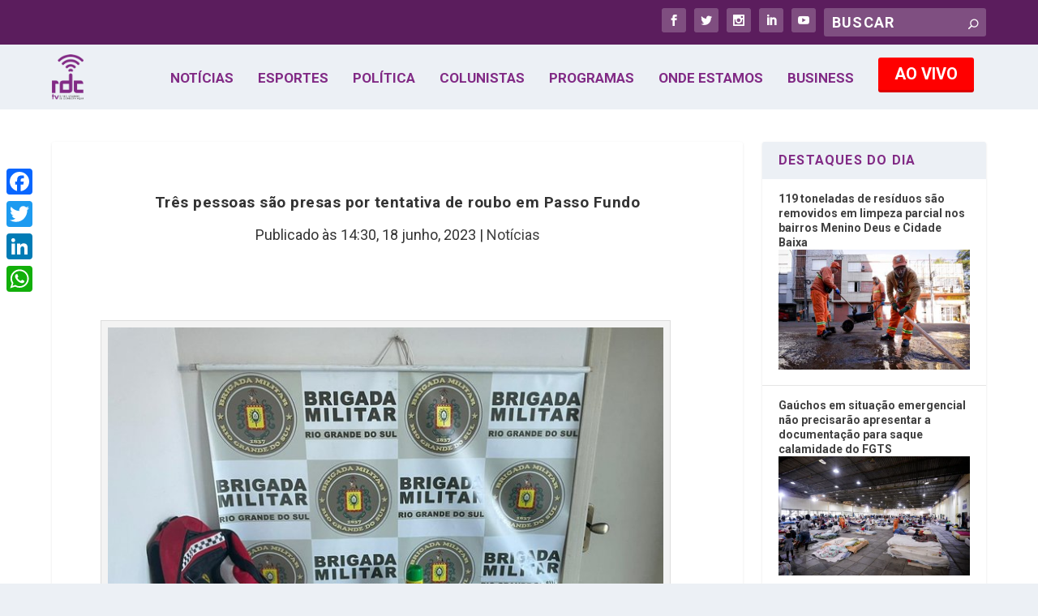

--- FILE ---
content_type: text/html; charset=UTF-8
request_url: https://rdctv.com.br/noticias/tres-pessoas-sao-presas-por-tentativa-de-roubo-em-passo-fundo/
body_size: 22351
content:
<!DOCTYPE html>
<!--[if IE 6]>
<html id="ie6" lang="pt-BR">
<![endif]-->
<!--[if IE 7]>
<html id="ie7" lang="pt-BR">
<![endif]-->
<!--[if IE 8]>
<html id="ie8" lang="pt-BR">
<![endif]-->
<!--[if !(IE 6) | !(IE 7) | !(IE 8)  ]><!-->
<html lang=pt-BR>
<!--<![endif]-->
<head>
<!-- Google Tag Manager -->
<script>(function(w,d,s,l,i){w[l]=w[l]||[];w[l].push({'gtm.start':new Date().getTime(),event:'gtm.js'});var f=d.getElementsByTagName(s)[0],j=d.createElement(s),dl=l!='dataLayer'?'&l='+l:'';j.async=true;j.src='http://www.googletagmanager.com/gtm.js?id='+i+dl;f.parentNode.insertBefore(j,f);})(window,document,'script','dataLayer','GTM-5PR5FMB');</script>
<!-- End Google Tag Manager -->
<meta charset=UTF-8 />
<!-- <meta property="og:image" content="https://rdctv.com.br/share.png"> --> 
<meta http-equiv=X-UA-Compatible content="IE=edge">
<link rel=pingback href="https://rdctv.com.br/xmlrpc.php"/>
<!--[if lt IE 9]>
<script src="https://rdctv.com.br/wp-content/themes/Extra/scripts/ext/html5.js" type="text/javascript"></script>
<![endif]-->
<script type="text/javascript">document.documentElement.className='js';</script>
<style type='text/css'>Default CSS Comment</style><title>Três pessoas são presas por tentativa de roubo em Passo Fundo | RDCTV - Rede Digital de Comunicação</title>
<meta name=robots content=max-image-preview:large />
<script type="text/javascript">let jqueryParams=[],jQuery=function(r){return jqueryParams=[...jqueryParams,r],jQuery},$=function(r){return jqueryParams=[...jqueryParams,r],$};window.jQuery=jQuery,window.$=jQuery;let customHeadScripts=!1;jQuery.fn=jQuery.prototype={},$.fn=jQuery.prototype={},jQuery.noConflict=function(r){if(window.jQuery)return jQuery=window.jQuery,$=window.jQuery,customHeadScripts=!0,jQuery.noConflict},jQuery.ready=function(r){jqueryParams=[...jqueryParams,r]},$.ready=function(r){jqueryParams=[...jqueryParams,r]},jQuery.load=function(r){jqueryParams=[...jqueryParams,r]},$.load=function(r){jqueryParams=[...jqueryParams,r]},jQuery.fn.ready=function(r){jqueryParams=[...jqueryParams,r]},$.fn.ready=function(r){jqueryParams=[...jqueryParams,r]};</script><link rel=dns-prefetch href='//static.addtoany.com'/>
<link rel=dns-prefetch href='//maxcdn.bootstrapcdn.com'/>
<link rel=alternate type="application/rss+xml" title="Feed para RDCTV - Rede Digital de Comunicação &raquo;" href="https://rdctv.com.br/feed/"/>
<link rel=alternate type="application/rss+xml" title="Feed de comentários para RDCTV - Rede Digital de Comunicação &raquo;" href="https://rdctv.com.br/comments/feed/"/>
<link rel=alternate type="application/rss+xml" title="Feed de comentários para RDCTV - Rede Digital de Comunicação &raquo; Três pessoas são presas por tentativa de roubo em Passo Fundo" href="https://rdctv.com.br/noticias/tres-pessoas-sao-presas-por-tentativa-de-roubo-em-passo-fundo/feed/"/>
<meta content="rdctv v.1.0.1529065007" name=generator /><!-- <link rel='stylesheet' id='srp-layout-stylesheet-css' href='https://rdctv.com.br/wp-content/plugins/recentposts308/css/layout.css?ver=62ad9f40946493c16d74ea628632a82b' type='text/css' media='all' /> -->
<!-- <link rel='stylesheet' id='wp-block-library-css' href='https://rdctv.com.br/wp-includes/css/dist/block-library/style.min.css?ver=62ad9f40946493c16d74ea628632a82b' type='text/css' media='all' /> -->
<link rel=stylesheet type="text/css" href="/wp-content/cache/wpfc-minified/e5afa5lr/2h7gh.css" media=all />
<style id=wp-block-library-theme-inline-css type='text/css'>.wp-block-audio figcaption{color:#555;font-size:13px;text-align:center}.is-dark-theme .wp-block-audio figcaption{color:hsla(0,0%,100%,.65)}.wp-block-audio{margin:0 0 1em}.wp-block-code{border:1px solid #ccc;border-radius:4px;font-family:Menlo,Consolas,monaco,monospace;padding:.8em 1em}.wp-block-embed figcaption{color:#555;font-size:13px;text-align:center}.is-dark-theme .wp-block-embed figcaption{color:hsla(0,0%,100%,.65)}.wp-block-embed{margin:0 0 1em}.blocks-gallery-caption{color:#555;font-size:13px;text-align:center}.is-dark-theme .blocks-gallery-caption{color:hsla(0,0%,100%,.65)}.wp-block-image figcaption{color:#555;font-size:13px;text-align:center}.is-dark-theme .wp-block-image figcaption{color:hsla(0,0%,100%,.65)}.wp-block-image{margin:0 0 1em}.wp-block-pullquote{border-bottom:4px solid;border-top:4px solid;color:currentColor;margin-bottom:1.75em}.wp-block-pullquote cite,.wp-block-pullquote footer,.wp-block-pullquote__citation{color:currentColor;font-size:.8125em;font-style:normal;text-transform:uppercase}.wp-block-quote{border-left:.25em solid;margin:0 0 1.75em;padding-left:1em}.wp-block-quote cite,.wp-block-quote footer{color:currentColor;font-size:.8125em;font-style:normal;position:relative}.wp-block-quote.has-text-align-right{border-left:none;border-right:.25em solid;padding-left:0;padding-right:1em}.wp-block-quote.has-text-align-center{border:none;padding-left:0}.wp-block-quote.is-large,.wp-block-quote.is-style-large,.wp-block-quote.is-style-plain{border:none}.wp-block-search .wp-block-search__label{font-weight:700}.wp-block-search__button{border:1px solid #ccc;padding:.375em .625em}:where(.wp-block-group.has-background){padding:1.25em 2.375em}.wp-block-separator.has-css-opacity{opacity:.4}.wp-block-separator{border:none;border-bottom:2px solid;margin-left:auto;margin-right:auto}.wp-block-separator.has-alpha-channel-opacity{opacity:1}.wp-block-separator:not(.is-style-wide):not(.is-style-dots){width:100px}.wp-block-separator.has-background:not(.is-style-dots){border-bottom:none;height:1px}.wp-block-separator.has-background:not(.is-style-wide):not(.is-style-dots){height:2px}.wp-block-table{margin:0 0 1em}.wp-block-table td,.wp-block-table th{word-break:normal}.wp-block-table figcaption{color:#555;font-size:13px;text-align:center}.is-dark-theme .wp-block-table figcaption{color:hsla(0,0%,100%,.65)}.wp-block-video figcaption{color:#555;font-size:13px;text-align:center}.is-dark-theme .wp-block-video figcaption{color:hsla(0,0%,100%,.65)}.wp-block-video{margin:0 0 1em}.wp-block-template-part.has-background{margin-bottom:0;margin-top:0;padding:1.25em 2.375em}</style>
<style id=global-styles-inline-css type='text/css'>body{--wp--preset--color--black:#000;--wp--preset--color--cyan-bluish-gray:#abb8c3;--wp--preset--color--white:#fff;--wp--preset--color--pale-pink:#f78da7;--wp--preset--color--vivid-red:#cf2e2e;--wp--preset--color--luminous-vivid-orange:#ff6900;--wp--preset--color--luminous-vivid-amber:#fcb900;--wp--preset--color--light-green-cyan:#7bdcb5;--wp--preset--color--vivid-green-cyan:#00d084;--wp--preset--color--pale-cyan-blue:#8ed1fc;--wp--preset--color--vivid-cyan-blue:#0693e3;--wp--preset--color--vivid-purple:#9b51e0;--wp--preset--gradient--vivid-cyan-blue-to-vivid-purple:linear-gradient(135deg,rgba(6,147,227,1) 0%,#9b51e0 100%);--wp--preset--gradient--light-green-cyan-to-vivid-green-cyan:linear-gradient(135deg,#7adcb4 0%,#00d082 100%);--wp--preset--gradient--luminous-vivid-amber-to-luminous-vivid-orange:linear-gradient(135deg,rgba(252,185,0,1) 0%,rgba(255,105,0,1) 100%);--wp--preset--gradient--luminous-vivid-orange-to-vivid-red:linear-gradient(135deg,rgba(255,105,0,1) 0%,#cf2e2e 100%);--wp--preset--gradient--very-light-gray-to-cyan-bluish-gray:linear-gradient(135deg,#eee 0%,#a9b8c3 100%);--wp--preset--gradient--cool-to-warm-spectrum:linear-gradient(135deg,#4aeadc 0%,#9778d1 20%,#cf2aba 40%,#ee2c82 60%,#fb6962 80%,#fef84c 100%);--wp--preset--gradient--blush-light-purple:linear-gradient(135deg,#ffceec 0%,#9896f0 100%);--wp--preset--gradient--blush-bordeaux:linear-gradient(135deg,#fecda5 0%,#fe2d2d 50%,#6b003e 100%);--wp--preset--gradient--luminous-dusk:linear-gradient(135deg,#ffcb70 0%,#c751c0 50%,#4158d0 100%);--wp--preset--gradient--pale-ocean:linear-gradient(135deg,#fff5cb 0%,#b6e3d4 50%,#33a7b5 100%);--wp--preset--gradient--electric-grass:linear-gradient(135deg,#caf880 0%,#71ce7e 100%);--wp--preset--gradient--midnight:linear-gradient(135deg,#020381 0%,#2874fc 100%);--wp--preset--font-size--small:13px;--wp--preset--font-size--medium:20px;--wp--preset--font-size--large:36px;--wp--preset--font-size--x-large:42px;--wp--preset--spacing--20:.44rem;--wp--preset--spacing--30:.67rem;--wp--preset--spacing--40:1rem;--wp--preset--spacing--50:1.5rem;--wp--preset--spacing--60:2.25rem;--wp--preset--spacing--70:3.38rem;--wp--preset--spacing--80:5.06rem;--wp--preset--shadow--natural:6px 6px 9px rgba(0,0,0,.2);--wp--preset--shadow--deep:12px 12px 50px rgba(0,0,0,.4);--wp--preset--shadow--sharp:6px 6px 0 rgba(0,0,0,.2);--wp--preset--shadow--outlined:6px 6px 0 -3px rgba(255,255,255,1) , 6px 6px rgba(0,0,0,1);--wp--preset--shadow--crisp:6px 6px 0 rgba(0,0,0,1)}body{margin:0;--wp--style--global--content-size:856px;--wp--style--global--wide-size:1280px}.wp-site-blocks>.alignleft{float:left;margin-right:2em}.wp-site-blocks>.alignright{float:right;margin-left:2em}.wp-site-blocks>.aligncenter{justify-content:center;margin-left:auto;margin-right:auto}:where(.is-layout-flex){gap:.5em}:where(.is-layout-grid){gap:.5em}body .is-layout-flow>.alignleft{float:left;margin-inline-start:0;margin-inline-end:2em}body .is-layout-flow>.alignright{float:right;margin-inline-start:2em;margin-inline-end:0}body .is-layout-flow>.aligncenter{margin-left:auto!important;margin-right:auto!important}body .is-layout-constrained>.alignleft{float:left;margin-inline-start:0;margin-inline-end:2em}body .is-layout-constrained>.alignright{float:right;margin-inline-start:2em;margin-inline-end:0}body .is-layout-constrained>.aligncenter{margin-left:auto!important;margin-right:auto!important}body .is-layout-constrained > :where(:not(.alignleft):not(.alignright):not(.alignfull)){max-width:var(--wp--style--global--content-size);margin-left:auto!important;margin-right:auto!important}body .is-layout-constrained>.alignwide{max-width:var(--wp--style--global--wide-size)}body .is-layout-flex{display:flex}body .is-layout-flex{flex-wrap:wrap;align-items:center}body .is-layout-flex>*{margin:0}body .is-layout-grid{display:grid}body .is-layout-grid>*{margin:0}body{padding-top:0;padding-right:0;padding-bottom:0;padding-left:0}a:where(:not(.wp-element-button)){text-decoration:underline}.wp-element-button,.wp-block-button__link{background-color:#32373c;border-width:0;color:#fff;font-family:inherit;font-size:inherit;line-height:inherit;padding: calc(0.667em + 2px) calc(1.333em + 2px);text-decoration:none}.has-black-color{color:var(--wp--preset--color--black)!important}.has-cyan-bluish-gray-color{color:var(--wp--preset--color--cyan-bluish-gray)!important}.has-white-color{color:var(--wp--preset--color--white)!important}.has-pale-pink-color{color:var(--wp--preset--color--pale-pink)!important}.has-vivid-red-color{color:var(--wp--preset--color--vivid-red)!important}.has-luminous-vivid-orange-color{color:var(--wp--preset--color--luminous-vivid-orange)!important}.has-luminous-vivid-amber-color{color:var(--wp--preset--color--luminous-vivid-amber)!important}.has-light-green-cyan-color{color:var(--wp--preset--color--light-green-cyan)!important}.has-vivid-green-cyan-color{color:var(--wp--preset--color--vivid-green-cyan)!important}.has-pale-cyan-blue-color{color:var(--wp--preset--color--pale-cyan-blue)!important}.has-vivid-cyan-blue-color{color:var(--wp--preset--color--vivid-cyan-blue)!important}.has-vivid-purple-color{color:var(--wp--preset--color--vivid-purple)!important}.has-black-background-color{background-color:var(--wp--preset--color--black)!important}.has-cyan-bluish-gray-background-color{background-color:var(--wp--preset--color--cyan-bluish-gray)!important}.has-white-background-color{background-color:var(--wp--preset--color--white)!important}.has-pale-pink-background-color{background-color:var(--wp--preset--color--pale-pink)!important}.has-vivid-red-background-color{background-color:var(--wp--preset--color--vivid-red)!important}.has-luminous-vivid-orange-background-color{background-color:var(--wp--preset--color--luminous-vivid-orange)!important}.has-luminous-vivid-amber-background-color{background-color:var(--wp--preset--color--luminous-vivid-amber)!important}.has-light-green-cyan-background-color{background-color:var(--wp--preset--color--light-green-cyan)!important}.has-vivid-green-cyan-background-color{background-color:var(--wp--preset--color--vivid-green-cyan)!important}.has-pale-cyan-blue-background-color{background-color:var(--wp--preset--color--pale-cyan-blue)!important}.has-vivid-cyan-blue-background-color{background-color:var(--wp--preset--color--vivid-cyan-blue)!important}.has-vivid-purple-background-color{background-color:var(--wp--preset--color--vivid-purple)!important}.has-black-border-color{border-color:var(--wp--preset--color--black)!important}.has-cyan-bluish-gray-border-color{border-color:var(--wp--preset--color--cyan-bluish-gray)!important}.has-white-border-color{border-color:var(--wp--preset--color--white)!important}.has-pale-pink-border-color{border-color:var(--wp--preset--color--pale-pink)!important}.has-vivid-red-border-color{border-color:var(--wp--preset--color--vivid-red)!important}.has-luminous-vivid-orange-border-color{border-color:var(--wp--preset--color--luminous-vivid-orange)!important}.has-luminous-vivid-amber-border-color{border-color:var(--wp--preset--color--luminous-vivid-amber)!important}.has-light-green-cyan-border-color{border-color:var(--wp--preset--color--light-green-cyan)!important}.has-vivid-green-cyan-border-color{border-color:var(--wp--preset--color--vivid-green-cyan)!important}.has-pale-cyan-blue-border-color{border-color:var(--wp--preset--color--pale-cyan-blue)!important}.has-vivid-cyan-blue-border-color{border-color:var(--wp--preset--color--vivid-cyan-blue)!important}.has-vivid-purple-border-color{border-color:var(--wp--preset--color--vivid-purple)!important}.has-vivid-cyan-blue-to-vivid-purple-gradient-background{background:var(--wp--preset--gradient--vivid-cyan-blue-to-vivid-purple)!important}.has-light-green-cyan-to-vivid-green-cyan-gradient-background{background:var(--wp--preset--gradient--light-green-cyan-to-vivid-green-cyan)!important}.has-luminous-vivid-amber-to-luminous-vivid-orange-gradient-background{background:var(--wp--preset--gradient--luminous-vivid-amber-to-luminous-vivid-orange)!important}.has-luminous-vivid-orange-to-vivid-red-gradient-background{background:var(--wp--preset--gradient--luminous-vivid-orange-to-vivid-red)!important}.has-very-light-gray-to-cyan-bluish-gray-gradient-background{background:var(--wp--preset--gradient--very-light-gray-to-cyan-bluish-gray)!important}.has-cool-to-warm-spectrum-gradient-background{background:var(--wp--preset--gradient--cool-to-warm-spectrum)!important}.has-blush-light-purple-gradient-background{background:var(--wp--preset--gradient--blush-light-purple)!important}.has-blush-bordeaux-gradient-background{background:var(--wp--preset--gradient--blush-bordeaux)!important}.has-luminous-dusk-gradient-background{background:var(--wp--preset--gradient--luminous-dusk)!important}.has-pale-ocean-gradient-background{background:var(--wp--preset--gradient--pale-ocean)!important}.has-electric-grass-gradient-background{background:var(--wp--preset--gradient--electric-grass)!important}.has-midnight-gradient-background{background:var(--wp--preset--gradient--midnight)!important}.has-small-font-size{font-size:var(--wp--preset--font-size--small)!important}.has-medium-font-size{font-size:var(--wp--preset--font-size--medium)!important}.has-large-font-size{font-size:var(--wp--preset--font-size--large)!important}.has-x-large-font-size{font-size:var(--wp--preset--font-size--x-large)!important}.wp-block-navigation a:where(:not(.wp-element-button)){color:inherit}:where(.wp-block-post-template.is-layout-flex){gap:1.25em}:where(.wp-block-post-template.is-layout-grid){gap:1.25em}:where(.wp-block-columns.is-layout-flex){gap:2em}:where(.wp-block-columns.is-layout-grid){gap:2em}.wp-block-pullquote{font-size:1.5em;line-height:1.6}</style>
<!-- <link rel='stylesheet' id='formcraft-common-css' href='https://rdctv.com.br/wp-content/plugins/formcraft3/dist/formcraft-common.css?ver=3.8.25' type='text/css' media='all' /> -->
<!-- <link rel='stylesheet' id='formcraft-form-css' href='https://rdctv.com.br/wp-content/plugins/formcraft3/dist/form.css?ver=3.8.25' type='text/css' media='all' /> -->
<!-- <link rel='stylesheet' id='cff-css' href='https://rdctv.com.br/wp-content/plugins/custom-facebook-feed/assets/css/cff-style.min.css?ver=4.3.4' type='text/css' media='all' /> -->
<link rel=stylesheet type="text/css" href="/wp-content/cache/wpfc-minified/l1dmd3jf/2h7gh.css" media=all />
<link rel=stylesheet id=sb-font-awesome-css href='https://maxcdn.bootstrapcdn.com/font-awesome/4.7.0/css/font-awesome.min.css?ver=62ad9f40946493c16d74ea628632a82b' type='text/css' media=all />
<!-- <link rel='stylesheet' id='extra-style-parent-css' href='https://rdctv.com.br/wp-content/themes/Extra/style.min.css?ver=4.21.1' type='text/css' media='all' /> -->
<link rel=stylesheet type="text/css" href="/wp-content/cache/wpfc-minified/h8iy6h4/2h7gh.css" media=all />
<style id=extra-dynamic-critical-inline-css type='text/css'>@font-face{font-family:ETmodules;font-display:block;src:url(//rdctv.com.br/wp-content/themes/Extra/core/admin/fonts/modules/all/modules.eot);src:url(//rdctv.com.br/wp-content/themes/Extra/core/admin/fonts/modules/all/modules.eot?#iefix) format("embedded-opentype") , url(//rdctv.com.br/wp-content/themes/Extra/core/admin/fonts/modules/all/modules.woff) format("woff") , url(//rdctv.com.br/wp-content/themes/Extra/core/admin/fonts/modules/all/modules.ttf) format("truetype") , url(//rdctv.com.br/wp-content/themes/Extra/core/admin/fonts/modules/all/modules.svg#ETmodules) format("svg");font-weight:400;font-style:normal}.et_audio_content,.et_link_content,.et_quote_content{background-color:#2ea3f2}.et_pb_post .et-pb-controllers a{margin-bottom:10px}.format-gallery .et-pb-controllers{bottom:0}.et_pb_blog_grid .et_audio_content{margin-bottom:19px}.et_pb_row .et_pb_blog_grid .et_pb_post .et_pb_slide{min-height:180px}.et_audio_content .wp-block-audio{margin:0;padding:0}.et_audio_content h2{line-height:44px}.et_pb_column_1_2 .et_audio_content h2,.et_pb_column_1_3 .et_audio_content h2,.et_pb_column_1_4 .et_audio_content h2,.et_pb_column_1_5 .et_audio_content h2,.et_pb_column_1_6 .et_audio_content h2,.et_pb_column_2_5 .et_audio_content h2,.et_pb_column_3_5 .et_audio_content h2,.et_pb_column_3_8 .et_audio_content h2{margin-bottom:9px;margin-top:0}.et_pb_column_1_2 .et_audio_content,.et_pb_column_3_5 .et_audio_content{padding:35px 40px}.et_pb_column_1_2 .et_audio_content h2,.et_pb_column_3_5 .et_audio_content h2{line-height:32px}.et_pb_column_1_3 .et_audio_content,.et_pb_column_1_4 .et_audio_content,.et_pb_column_1_5 .et_audio_content,.et_pb_column_1_6 .et_audio_content,.et_pb_column_2_5 .et_audio_content,.et_pb_column_3_8 .et_audio_content{padding:35px 20px}.et_pb_column_1_3 .et_audio_content h2,.et_pb_column_1_4 .et_audio_content h2,.et_pb_column_1_5 .et_audio_content h2,.et_pb_column_1_6 .et_audio_content h2,.et_pb_column_2_5 .et_audio_content h2,.et_pb_column_3_8 .et_audio_content h2{font-size:18px;line-height:26px}article.et_pb_has_overlay .et_pb_blog_image_container{position:relative}.et_pb_post>.et_main_video_container{position:relative;margin-bottom:30px}.et_pb_post .et_pb_video_overlay .et_pb_video_play{color:#fff}.et_pb_post .et_pb_video_overlay_hover:hover{background:rgba(0,0,0,.6)}.et_audio_content,.et_link_content,.et_quote_content{text-align:center;word-wrap:break-word;position:relative;padding:50px 60px}.et_audio_content h2,.et_link_content a.et_link_main_url,.et_link_content h2,.et_quote_content blockquote cite,.et_quote_content blockquote p{color:#fff!important}.et_quote_main_link{position:absolute;text-indent:-9999px;width:100%;height:100%;display:block;top:0;left:0}.et_quote_content blockquote{padding:0;margin:0;border:none}.et_audio_content h2,.et_link_content h2,.et_quote_content blockquote p{margin-top:0}.et_audio_content h2{margin-bottom:20px}.et_audio_content h2,.et_link_content h2,.et_quote_content blockquote p{line-height:44px}.et_link_content a.et_link_main_url,.et_quote_content blockquote cite{font-size:18px;font-weight:200}.et_quote_content blockquote cite{font-style:normal}.et_pb_column_2_3 .et_quote_content{padding:50px 42px 45px}.et_pb_column_2_3 .et_audio_content,.et_pb_column_2_3 .et_link_content{padding:40px 40px 45px}.et_pb_column_1_2 .et_audio_content,.et_pb_column_1_2 .et_link_content,.et_pb_column_1_2 .et_quote_content,.et_pb_column_3_5 .et_audio_content,.et_pb_column_3_5 .et_link_content,.et_pb_column_3_5 .et_quote_content{padding:35px 40px}.et_pb_column_1_2 .et_quote_content blockquote p,.et_pb_column_3_5 .et_quote_content blockquote p{font-size:26px;line-height:32px}.et_pb_column_1_2 .et_audio_content h2,.et_pb_column_1_2 .et_link_content h2,.et_pb_column_3_5 .et_audio_content h2,.et_pb_column_3_5 .et_link_content h2{line-height:32px}.et_pb_column_1_2 .et_link_content a.et_link_main_url,.et_pb_column_1_2 .et_quote_content blockquote cite,.et_pb_column_3_5 .et_link_content a.et_link_main_url,.et_pb_column_3_5 .et_quote_content blockquote cite{font-size:14px}.et_pb_column_1_3 .et_quote_content,.et_pb_column_1_4 .et_quote_content,.et_pb_column_1_5 .et_quote_content,.et_pb_column_1_6 .et_quote_content,.et_pb_column_2_5 .et_quote_content,.et_pb_column_3_8 .et_quote_content{padding:35px 30px 32px}.et_pb_column_1_3 .et_audio_content,.et_pb_column_1_3 .et_link_content,.et_pb_column_1_4 .et_audio_content,.et_pb_column_1_4 .et_link_content,.et_pb_column_1_5 .et_audio_content,.et_pb_column_1_5 .et_link_content,.et_pb_column_1_6 .et_audio_content,.et_pb_column_1_6 .et_link_content,.et_pb_column_2_5 .et_audio_content,.et_pb_column_2_5 .et_link_content,.et_pb_column_3_8 .et_audio_content,.et_pb_column_3_8 .et_link_content{padding:35px 20px}.et_pb_column_1_3 .et_audio_content h2,.et_pb_column_1_3 .et_link_content h2,.et_pb_column_1_3 .et_quote_content blockquote p,.et_pb_column_1_4 .et_audio_content h2,.et_pb_column_1_4 .et_link_content h2,.et_pb_column_1_4 .et_quote_content blockquote p,.et_pb_column_1_5 .et_audio_content h2,.et_pb_column_1_5 .et_link_content h2,.et_pb_column_1_5 .et_quote_content blockquote p,.et_pb_column_1_6 .et_audio_content h2,.et_pb_column_1_6 .et_link_content h2,.et_pb_column_1_6 .et_quote_content blockquote p,.et_pb_column_2_5 .et_audio_content h2,.et_pb_column_2_5 .et_link_content h2,.et_pb_column_2_5 .et_quote_content blockquote p,.et_pb_column_3_8 .et_audio_content h2,.et_pb_column_3_8 .et_link_content h2,.et_pb_column_3_8 .et_quote_content blockquote p{font-size:18px;line-height:26px}.et_pb_column_1_3 .et_link_content a.et_link_main_url,.et_pb_column_1_3 .et_quote_content blockquote cite,.et_pb_column_1_4 .et_link_content a.et_link_main_url,.et_pb_column_1_4 .et_quote_content blockquote cite,.et_pb_column_1_5 .et_link_content a.et_link_main_url,.et_pb_column_1_5 .et_quote_content blockquote cite,.et_pb_column_1_6 .et_link_content a.et_link_main_url,.et_pb_column_1_6 .et_quote_content blockquote cite,.et_pb_column_2_5 .et_link_content a.et_link_main_url,.et_pb_column_2_5 .et_quote_content blockquote cite,.et_pb_column_3_8 .et_link_content a.et_link_main_url,.et_pb_column_3_8 .et_quote_content blockquote cite{font-size:14px}.et_pb_post .et_pb_gallery_post_type .et_pb_slide{min-height:500px;background-size:cover!important;background-position:top}.format-gallery .et_pb_slider.gallery-not-found .et_pb_slide{box-shadow:inset 0 0 10px rgba(0,0,0,.1)}.format-gallery .et_pb_slider:hover .et-pb-arrow-prev{left:0}.format-gallery .et_pb_slider:hover .et-pb-arrow-next{right:0}.et_pb_post>.et_pb_slider{margin-bottom:30px}.et_pb_column_3_4 .et_pb_post .et_pb_slide{min-height:442px}.et_pb_column_2_3 .et_pb_post .et_pb_slide{min-height:390px}.et_pb_column_1_2 .et_pb_post .et_pb_slide,.et_pb_column_3_5 .et_pb_post .et_pb_slide{min-height:284px}.et_pb_column_1_3 .et_pb_post .et_pb_slide,.et_pb_column_2_5 .et_pb_post .et_pb_slide,.et_pb_column_3_8 .et_pb_post .et_pb_slide{min-height:180px}.et_pb_column_1_4 .et_pb_post .et_pb_slide,.et_pb_column_1_5 .et_pb_post .et_pb_slide,.et_pb_column_1_6 .et_pb_post .et_pb_slide{min-height:125px}.et_pb_portfolio.et_pb_section_parallax .pagination,.et_pb_portfolio.et_pb_section_video .pagination,.et_pb_portfolio_grid.et_pb_section_parallax .pagination,.et_pb_portfolio_grid.et_pb_section_video .pagination{position:relative}.et_pb_bg_layout_light .et_pb_post .post-meta,.et_pb_bg_layout_light .et_pb_post .post-meta a,.et_pb_bg_layout_light .et_pb_post p{color:#666}.et_pb_bg_layout_dark .et_pb_post .post-meta,.et_pb_bg_layout_dark .et_pb_post .post-meta a,.et_pb_bg_layout_dark .et_pb_post p{color:inherit}.et_pb_text_color_dark .et_audio_content h2,.et_pb_text_color_dark .et_link_content a.et_link_main_url,.et_pb_text_color_dark .et_link_content h2,.et_pb_text_color_dark .et_quote_content blockquote cite,.et_pb_text_color_dark .et_quote_content blockquote p{color:#666!important}.et_pb_text_color_dark.et_audio_content h2,.et_pb_text_color_dark.et_link_content a.et_link_main_url,.et_pb_text_color_dark.et_link_content h2,.et_pb_text_color_dark.et_quote_content blockquote cite,.et_pb_text_color_dark.et_quote_content blockquote p{color:#bbb!important}.et_pb_text_color_dark.et_audio_content,.et_pb_text_color_dark.et_link_content,.et_pb_text_color_dark.et_quote_content{background-color:#e8e8e8}@media (min-width:981px) and (max-width:1100px){.et_quote_content{padding:50px 70px 45px}.et_pb_column_2_3 .et_quote_content{padding:50px 50px 45px}.et_pb_column_1_2 .et_quote_content,.et_pb_column_3_5 .et_quote_content{padding:35px 47px 30px}.et_pb_column_1_3 .et_quote_content,.et_pb_column_1_4 .et_quote_content,.et_pb_column_1_5 .et_quote_content,.et_pb_column_1_6 .et_quote_content,.et_pb_column_2_5 .et_quote_content,.et_pb_column_3_8 .et_quote_content{padding:35px 25px 32px}.et_pb_column_4_4 .et_pb_post .et_pb_slide{min-height:534px}.et_pb_column_3_4 .et_pb_post .et_pb_slide{min-height:392px}.et_pb_column_2_3 .et_pb_post .et_pb_slide{min-height:345px}.et_pb_column_1_2 .et_pb_post .et_pb_slide,.et_pb_column_3_5 .et_pb_post .et_pb_slide{min-height:250px}.et_pb_column_1_3 .et_pb_post .et_pb_slide,.et_pb_column_2_5 .et_pb_post .et_pb_slide,.et_pb_column_3_8 .et_pb_post .et_pb_slide{min-height:155px}.et_pb_column_1_4 .et_pb_post .et_pb_slide,.et_pb_column_1_5 .et_pb_post .et_pb_slide,.et_pb_column_1_6 .et_pb_post .et_pb_slide{min-height:108px}}@media (max-width:980px){.et_pb_bg_layout_dark_tablet .et_audio_content h2{color:#fff!important}.et_pb_text_color_dark_tablet.et_audio_content h2{color:#bbb!important}.et_pb_text_color_dark_tablet.et_audio_content{background-color:#e8e8e8}.et_pb_bg_layout_dark_tablet .et_audio_content h2,.et_pb_bg_layout_dark_tablet .et_link_content a.et_link_main_url,.et_pb_bg_layout_dark_tablet .et_link_content h2,.et_pb_bg_layout_dark_tablet .et_quote_content blockquote cite,.et_pb_bg_layout_dark_tablet .et_quote_content blockquote p{color:#fff!important}.et_pb_text_color_dark_tablet .et_audio_content h2,.et_pb_text_color_dark_tablet .et_link_content a.et_link_main_url,.et_pb_text_color_dark_tablet .et_link_content h2,.et_pb_text_color_dark_tablet .et_quote_content blockquote cite,.et_pb_text_color_dark_tablet .et_quote_content blockquote p{color:#666!important}.et_pb_text_color_dark_tablet.et_audio_content h2,.et_pb_text_color_dark_tablet.et_link_content a.et_link_main_url,.et_pb_text_color_dark_tablet.et_link_content h2,.et_pb_text_color_dark_tablet.et_quote_content blockquote cite,.et_pb_text_color_dark_tablet.et_quote_content blockquote p{color:#bbb!important}.et_pb_text_color_dark_tablet.et_audio_content,.et_pb_text_color_dark_tablet.et_link_content,.et_pb_text_color_dark_tablet.et_quote_content{background-color:#e8e8e8}}@media (min-width:768px) and (max-width:980px){.et_audio_content h2{font-size:26px!important;line-height:44px!important;margin-bottom:24px!important}.et_pb_post>.et_pb_gallery_post_type>.et_pb_slides>.et_pb_slide{min-height:384px!important}.et_quote_content{padding:50px 43px 45px!important}.et_quote_content blockquote p{font-size:26px!important;line-height:44px!important}.et_quote_content blockquote cite{font-size:18px!important}.et_link_content{padding:40px 40px 45px}.et_link_content h2{font-size:26px!important;line-height:44px!important}.et_link_content a.et_link_main_url{font-size:18px!important}}@media (max-width:767px){.et_audio_content h2,.et_link_content h2,.et_quote_content,.et_quote_content blockquote p{font-size:20px!important;line-height:26px!important}.et_audio_content,.et_link_content{padding:35px 20px!important}.et_audio_content h2{margin-bottom:9px!important}.et_pb_bg_layout_dark_phone .et_audio_content h2{color:#fff!important}.et_pb_text_color_dark_phone.et_audio_content{background-color:#e8e8e8}.et_link_content a.et_link_main_url,.et_quote_content blockquote cite{font-size:14px!important}.format-gallery .et-pb-controllers{height:auto}.et_pb_post>.et_pb_gallery_post_type>.et_pb_slides>.et_pb_slide{min-height:222px!important}.et_pb_bg_layout_dark_phone .et_audio_content h2,.et_pb_bg_layout_dark_phone .et_link_content a.et_link_main_url,.et_pb_bg_layout_dark_phone .et_link_content h2,.et_pb_bg_layout_dark_phone .et_quote_content blockquote cite,.et_pb_bg_layout_dark_phone .et_quote_content blockquote p{color:#fff!important}.et_pb_text_color_dark_phone .et_audio_content h2,.et_pb_text_color_dark_phone .et_link_content a.et_link_main_url,.et_pb_text_color_dark_phone .et_link_content h2,.et_pb_text_color_dark_phone .et_quote_content blockquote cite,.et_pb_text_color_dark_phone .et_quote_content blockquote p{color:#666!important}.et_pb_text_color_dark_phone.et_audio_content h2,.et_pb_text_color_dark_phone.et_link_content a.et_link_main_url,.et_pb_text_color_dark_phone.et_link_content h2,.et_pb_text_color_dark_phone.et_quote_content blockquote cite,.et_pb_text_color_dark_phone.et_quote_content blockquote p{color:#bbb!important}.et_pb_text_color_dark_phone.et_audio_content,.et_pb_text_color_dark_phone.et_link_content,.et_pb_text_color_dark_phone.et_quote_content{background-color:#e8e8e8}}@media (max-width:479px){.et_pb_column_1_2 .et_pb_carousel_item .et_pb_video_play,.et_pb_column_1_3 .et_pb_carousel_item .et_pb_video_play,.et_pb_column_2_3 .et_pb_carousel_item .et_pb_video_play,.et_pb_column_2_5 .et_pb_carousel_item .et_pb_video_play,.et_pb_column_3_5 .et_pb_carousel_item .et_pb_video_play,.et_pb_column_3_8 .et_pb_carousel_item .et_pb_video_play{font-size:1.5rem;line-height:1.5rem;margin-left:-.75rem;margin-top:-.75rem}.et_audio_content,.et_quote_content{padding:35px 20px!important}.et_pb_post>.et_pb_gallery_post_type>.et_pb_slides>.et_pb_slide{min-height:156px!important}}.et_full_width_page .et_gallery_item{float:left;width:20.875%;margin:0 5.5% 5.5% 0}.et_full_width_page .et_gallery_item:nth-child(3n){margin-right:5.5%}.et_full_width_page .et_gallery_item:nth-child(3n+1){clear:none}.et_full_width_page .et_gallery_item:nth-child(4n){margin-right:0}.et_full_width_page .et_gallery_item:nth-child(4n+1){clear:both}.et_pb_slider{position:relative;overflow:hidden}.et_pb_slide{padding:0 6%;background-size:cover;background-position:50%;background-repeat:no-repeat}.et_pb_slider .et_pb_slide{display:none;float:left;margin-right:-100%;position:relative;width:100%;text-align:center;list-style:none!important;background-position:50%;background-size:100%;background-size:cover}.et_pb_slider .et_pb_slide:first-child{display:list-item}.et-pb-controllers{position:absolute;bottom:20px;left:0;width:100%;text-align:center;z-index:10}.et-pb-controllers a{display:inline-block;background-color:hsla(0,0%,100%,.5);text-indent:-9999px;border-radius:7px;width:7px;height:7px;margin-right:10px;padding:0;opacity:.5}.et-pb-controllers .et-pb-active-control{opacity:1}.et-pb-controllers a:last-child{margin-right:0}.et-pb-controllers .et-pb-active-control{background-color:#fff}.et_pb_slides .et_pb_temp_slide{display:block}.et_pb_slides:after{content:"";display:block;clear:both;visibility:hidden;line-height:0;height:0;width:0}@media (max-width:980px){.et_pb_bg_layout_light_tablet .et-pb-controllers .et-pb-active-control{background-color:#333}.et_pb_bg_layout_light_tablet .et-pb-controllers a{background-color:rgba(0,0,0,.3)}.et_pb_bg_layout_light_tablet .et_pb_slide_content{color:#333}.et_pb_bg_layout_dark_tablet .et_pb_slide_description{text-shadow:0 1px 3px rgba(0,0,0,.3)}.et_pb_bg_layout_dark_tablet .et_pb_slide_content{color:#fff}.et_pb_bg_layout_dark_tablet .et-pb-controllers .et-pb-active-control{background-color:#fff}.et_pb_bg_layout_dark_tablet .et-pb-controllers a{background-color:hsla(0,0%,100%,.5)}}@media (max-width:767px){.et-pb-controllers{position:absolute;bottom:5%;left:0;width:100%;text-align:center;z-index:10;height:14px}.et_transparent_nav .et_pb_section:first-child .et-pb-controllers{bottom:18px}.et_pb_bg_layout_light_phone.et_pb_slider_with_overlay .et_pb_slide_overlay_container,.et_pb_bg_layout_light_phone.et_pb_slider_with_text_overlay .et_pb_text_overlay_wrapper{background-color:hsla(0,0%,100%,.9)}.et_pb_bg_layout_light_phone .et-pb-controllers .et-pb-active-control{background-color:#333}.et_pb_bg_layout_dark_phone.et_pb_slider_with_overlay .et_pb_slide_overlay_container,.et_pb_bg_layout_dark_phone.et_pb_slider_with_text_overlay .et_pb_text_overlay_wrapper,.et_pb_bg_layout_light_phone .et-pb-controllers a{background-color:rgba(0,0,0,.3)}.et_pb_bg_layout_dark_phone .et-pb-controllers .et-pb-active-control{background-color:#fff}.et_pb_bg_layout_dark_phone .et-pb-controllers a{background-color:hsla(0,0%,100%,.5)}}.et_mobile_device .et_pb_slider_parallax .et_pb_slide,.et_mobile_device .et_pb_slides .et_parallax_bg.et_pb_parallax_css{background-attachment:scroll}.et-pb-arrow-next,.et-pb-arrow-prev{position:absolute;top:50%;z-index:100;font-size:48px;color:#fff;margin-top:-24px;transition:all .2s ease-in-out;opacity:0}.et_pb_bg_layout_light .et-pb-arrow-next,.et_pb_bg_layout_light .et-pb-arrow-prev{color:#333}.et_pb_slider:hover .et-pb-arrow-prev{left:22px;opacity:1}.et_pb_slider:hover .et-pb-arrow-next{right:22px;opacity:1}.et_pb_bg_layout_light .et-pb-controllers .et-pb-active-control{background-color:#333}.et_pb_bg_layout_light .et-pb-controllers a{background-color:rgba(0,0,0,.3)}.et-pb-arrow-next:hover,.et-pb-arrow-prev:hover{text-decoration:none}.et-pb-arrow-next span,.et-pb-arrow-prev span{display:none}.et-pb-arrow-prev{left:-22px}.et-pb-arrow-next{right:-22px}.et-pb-arrow-prev:before{content:"4"}.et-pb-arrow-next:before{content:"5"}.format-gallery .et-pb-arrow-next,.format-gallery .et-pb-arrow-prev{color:#fff}.et_pb_column_1_3 .et_pb_slider:hover .et-pb-arrow-prev,.et_pb_column_1_4 .et_pb_slider:hover .et-pb-arrow-prev,.et_pb_column_1_5 .et_pb_slider:hover .et-pb-arrow-prev,.et_pb_column_1_6 .et_pb_slider:hover .et-pb-arrow-prev,.et_pb_column_2_5 .et_pb_slider:hover .et-pb-arrow-prev{left:0}.et_pb_column_1_3 .et_pb_slider:hover .et-pb-arrow-next,.et_pb_column_1_4 .et_pb_slider:hover .et-pb-arrow-prev,.et_pb_column_1_5 .et_pb_slider:hover .et-pb-arrow-prev,.et_pb_column_1_6 .et_pb_slider:hover .et-pb-arrow-prev,.et_pb_column_2_5 .et_pb_slider:hover .et-pb-arrow-next{right:0}.et_pb_column_1_4 .et_pb_slider .et_pb_slide,.et_pb_column_1_5 .et_pb_slider .et_pb_slide,.et_pb_column_1_6 .et_pb_slider .et_pb_slide{min-height:170px}.et_pb_column_1_4 .et_pb_slider:hover .et-pb-arrow-next,.et_pb_column_1_5 .et_pb_slider:hover .et-pb-arrow-next,.et_pb_column_1_6 .et_pb_slider:hover .et-pb-arrow-next{right:0}@media (max-width:980px){.et_pb_bg_layout_light_tablet .et-pb-arrow-next,.et_pb_bg_layout_light_tablet .et-pb-arrow-prev{color:#333}.et_pb_bg_layout_dark_tablet .et-pb-arrow-next,.et_pb_bg_layout_dark_tablet .et-pb-arrow-prev{color:#fff}}@media (max-width:767px){.et_pb_slider:hover .et-pb-arrow-prev{left:0;opacity:1}.et_pb_slider:hover .et-pb-arrow-next{right:0;opacity:1}.et_pb_bg_layout_light_phone .et-pb-arrow-next,.et_pb_bg_layout_light_phone .et-pb-arrow-prev{color:#333}.et_pb_bg_layout_dark_phone .et-pb-arrow-next,.et_pb_bg_layout_dark_phone .et-pb-arrow-prev{color:#fff}}.et_mobile_device .et-pb-arrow-prev{left:22px;opacity:1}.et_mobile_device .et-pb-arrow-next{right:22px;opacity:1}@media (max-width:767px){.et_mobile_device .et-pb-arrow-prev{left:0;opacity:1}.et_mobile_device .et-pb-arrow-next{right:0;opacity:1}}.et_overlay{z-index:-1;position:absolute;top:0;left:0;display:block;width:100%;height:100%;background:hsla(0,0%,100%,.9);opacity:0;pointer-events:none;transition:all .3s;border:1px solid #e5e5e5;box-sizing:border-box;-webkit-backface-visibility:hidden;backface-visibility:hidden;-webkit-font-smoothing:antialiased}.et_overlay:before{color:#2ea3f2;content:"\E050";position:absolute;top:50%;left:50%;transform:translate(-50%,-50%);font-size:32px;transition:all .4s}.et_portfolio_image,.et_shop_image{position:relative;display:block}.et_pb_has_overlay:not(.et_pb_image):hover .et_overlay,.et_portfolio_image:hover .et_overlay,.et_shop_image:hover .et_overlay{z-index:3;opacity:1}#ie7 .et_overlay,#ie8 .et_overlay{display:none}.et_pb_module.et_pb_has_overlay{position:relative}.et_pb_module.et_pb_has_overlay .et_overlay,article.et_pb_has_overlay{border:none}.et_pb_blog_grid .et_audio_container .mejs-container .mejs-controls .mejs-time span{font-size:14px}.et_audio_container .mejs-container{width:auto!important;min-width:unset!important;height:auto!important}.et_audio_container .mejs-container,.et_audio_container .mejs-container .mejs-controls,.et_audio_container .mejs-embed,.et_audio_container .mejs-embed body{background:none;height:auto}.et_audio_container .mejs-controls .mejs-time-rail .mejs-time-loaded,.et_audio_container .mejs-time.mejs-currenttime-container{display:none!important}.et_audio_container .mejs-time{display:block!important;padding:0;margin-left:10px;margin-right:90px;line-height:inherit}.et_audio_container .mejs-android .mejs-time,.et_audio_container .mejs-ios .mejs-time,.et_audio_container .mejs-ipad .mejs-time,.et_audio_container .mejs-iphone .mejs-time{margin-right:0}.et_audio_container .mejs-controls .mejs-horizontal-volume-slider .mejs-horizontal-volume-total,.et_audio_container .mejs-controls .mejs-time-rail .mejs-time-total{background:hsla(0,0%,100%,.5);border-radius:5px;height:4px;margin:8px 0 0;top:0;right:0;left:auto}.et_audio_container .mejs-controls>div{height:20px!important}.et_audio_container .mejs-controls div.mejs-time-rail{padding-top:0;position:relative;display:block!important;margin-left:42px;margin-right:0}.et_audio_container span.mejs-time-total.mejs-time-slider{display:block!important;position:relative!important;max-width:100%;min-width:unset!important}.et_audio_container .mejs-button.mejs-volume-button{width:auto;height:auto;margin-left:auto;position:absolute;right:59px;bottom:-2px}.et_audio_container .mejs-controls .mejs-horizontal-volume-slider .mejs-horizontal-volume-current,.et_audio_container .mejs-controls .mejs-time-rail .mejs-time-current{background:#fff;height:4px;border-radius:5px}.et_audio_container .mejs-controls .mejs-horizontal-volume-slider .mejs-horizontal-volume-handle,.et_audio_container .mejs-controls .mejs-time-rail .mejs-time-handle{display:block;border:none;width:10px}.et_audio_container .mejs-time-rail .mejs-time-handle-content{border-radius:100%;transform:scale(1)}.et_pb_text_color_dark .et_audio_container .mejs-time-rail .mejs-time-handle-content{border-color:#666}.et_audio_container .mejs-time-rail .mejs-time-hovered{height:4px}.et_audio_container .mejs-controls .mejs-horizontal-volume-slider .mejs-horizontal-volume-handle{background:#fff;border-radius:5px;height:10px;position:absolute;top:-3px}.et_audio_container .mejs-container .mejs-controls .mejs-time span{font-size:18px}.et_audio_container .mejs-controls a.mejs-horizontal-volume-slider{display:block!important;height:19px;margin-left:5px;position:absolute;right:0;bottom:0}.et_audio_container .mejs-controls div.mejs-horizontal-volume-slider{height:4px}.et_audio_container .mejs-playpause-button button,.et_audio_container .mejs-volume-button button{background:none!important;margin:0!important;width:auto!important;height:auto!important;position:relative!important;z-index:99}.et_audio_container .mejs-playpause-button button:before{content:"E"!important;font-size:32px;left:0;top:-8px}.et_audio_container .mejs-playpause-button button:before,.et_audio_container .mejs-volume-button button:before{color:#fff}.et_audio_container .mejs-playpause-button{margin-top:-7px!important;width:auto!important;height:auto!important;position:absolute}.et_audio_container .mejs-controls .mejs-button button:focus{outline:none}.et_audio_container .mejs-playpause-button.mejs-pause button:before{content:"`"!important}.et_audio_container .mejs-volume-button button:before{content:"\E068";font-size:18px}.et_pb_text_color_dark .et_audio_container .mejs-controls .mejs-horizontal-volume-slider .mejs-horizontal-volume-total,.et_pb_text_color_dark .et_audio_container .mejs-controls .mejs-time-rail .mejs-time-total{background:hsla(0,0%,60%,.5)}.et_pb_text_color_dark .et_audio_container .mejs-controls .mejs-horizontal-volume-slider .mejs-horizontal-volume-current,.et_pb_text_color_dark .et_audio_container .mejs-controls .mejs-time-rail .mejs-time-current{background:#999}.et_pb_text_color_dark .et_audio_container .mejs-playpause-button button:before,.et_pb_text_color_dark .et_audio_container .mejs-volume-button button:before{color:#666}.et_pb_text_color_dark .et_audio_container .mejs-controls .mejs-horizontal-volume-slider .mejs-horizontal-volume-handle,.et_pb_text_color_dark .mejs-controls .mejs-time-rail .mejs-time-handle{background:#666}.et_pb_text_color_dark .mejs-container .mejs-controls .mejs-time span{color:#999}.et_pb_column_1_3 .et_audio_container .mejs-container .mejs-controls .mejs-time span,.et_pb_column_1_4 .et_audio_container .mejs-container .mejs-controls .mejs-time span,.et_pb_column_1_5 .et_audio_container .mejs-container .mejs-controls .mejs-time span,.et_pb_column_1_6 .et_audio_container .mejs-container .mejs-controls .mejs-time span,.et_pb_column_2_5 .et_audio_container .mejs-container .mejs-controls .mejs-time span,.et_pb_column_3_8 .et_audio_container .mejs-container .mejs-controls .mejs-time span{font-size:14px}.et_audio_container .mejs-container .mejs-controls{padding:0;flex-wrap:wrap;min-width:unset!important;position:relative}@media (max-width:980px){.et_pb_column_1_3 .et_audio_container .mejs-container .mejs-controls .mejs-time span,.et_pb_column_1_4 .et_audio_container .mejs-container .mejs-controls .mejs-time span,.et_pb_column_1_5 .et_audio_container .mejs-container .mejs-controls .mejs-time span,.et_pb_column_1_6 .et_audio_container .mejs-container .mejs-controls .mejs-time span,.et_pb_column_2_5 .et_audio_container .mejs-container .mejs-controls .mejs-time span,.et_pb_column_3_8 .et_audio_container .mejs-container .mejs-controls .mejs-time span{font-size:18px}.et_pb_bg_layout_dark_tablet .et_audio_container .mejs-controls .mejs-horizontal-volume-slider .mejs-horizontal-volume-total,.et_pb_bg_layout_dark_tablet .et_audio_container .mejs-controls .mejs-time-rail .mejs-time-total{background:hsla(0,0%,100%,.5)}.et_pb_bg_layout_dark_tablet .et_audio_container .mejs-controls .mejs-horizontal-volume-slider .mejs-horizontal-volume-current,.et_pb_bg_layout_dark_tablet .et_audio_container .mejs-controls .mejs-time-rail .mejs-time-current{background:#fff}.et_pb_bg_layout_dark_tablet .et_audio_container .mejs-playpause-button button:before,.et_pb_bg_layout_dark_tablet .et_audio_container .mejs-volume-button button:before{color:#fff}.et_pb_bg_layout_dark_tablet .et_audio_container .mejs-controls .mejs-horizontal-volume-slider .mejs-horizontal-volume-handle,.et_pb_bg_layout_dark_tablet .mejs-controls .mejs-time-rail .mejs-time-handle{background:#fff}.et_pb_bg_layout_dark_tablet .mejs-container .mejs-controls .mejs-time span{color:#fff}.et_pb_text_color_dark_tablet .et_audio_container .mejs-controls .mejs-horizontal-volume-slider .mejs-horizontal-volume-total,.et_pb_text_color_dark_tablet .et_audio_container .mejs-controls .mejs-time-rail .mejs-time-total{background:hsla(0,0%,60%,.5)}.et_pb_text_color_dark_tablet .et_audio_container .mejs-controls .mejs-horizontal-volume-slider .mejs-horizontal-volume-current,.et_pb_text_color_dark_tablet .et_audio_container .mejs-controls .mejs-time-rail .mejs-time-current{background:#999}.et_pb_text_color_dark_tablet .et_audio_container .mejs-playpause-button button:before,.et_pb_text_color_dark_tablet .et_audio_container .mejs-volume-button button:before{color:#666}.et_pb_text_color_dark_tablet .et_audio_container .mejs-controls .mejs-horizontal-volume-slider .mejs-horizontal-volume-handle,.et_pb_text_color_dark_tablet .mejs-controls .mejs-time-rail .mejs-time-handle{background:#666}.et_pb_text_color_dark_tablet .mejs-container .mejs-controls .mejs-time span{color:#999}}@media (max-width:767px){.et_audio_container .mejs-container .mejs-controls .mejs-time span{font-size:14px!important}.et_pb_bg_layout_dark_phone .et_audio_container .mejs-controls .mejs-horizontal-volume-slider .mejs-horizontal-volume-total,.et_pb_bg_layout_dark_phone .et_audio_container .mejs-controls .mejs-time-rail .mejs-time-total{background:hsla(0,0%,100%,.5)}.et_pb_bg_layout_dark_phone .et_audio_container .mejs-controls .mejs-horizontal-volume-slider .mejs-horizontal-volume-current,.et_pb_bg_layout_dark_phone .et_audio_container .mejs-controls .mejs-time-rail .mejs-time-current{background:#fff}.et_pb_bg_layout_dark_phone .et_audio_container .mejs-playpause-button button:before,.et_pb_bg_layout_dark_phone .et_audio_container .mejs-volume-button button:before{color:#fff}.et_pb_bg_layout_dark_phone .et_audio_container .mejs-controls .mejs-horizontal-volume-slider .mejs-horizontal-volume-handle,.et_pb_bg_layout_dark_phone .mejs-controls .mejs-time-rail .mejs-time-handle{background:#fff}.et_pb_bg_layout_dark_phone .mejs-container .mejs-controls .mejs-time span{color:#fff}.et_pb_text_color_dark_phone .et_audio_container .mejs-controls .mejs-horizontal-volume-slider .mejs-horizontal-volume-total,.et_pb_text_color_dark_phone .et_audio_container .mejs-controls .mejs-time-rail .mejs-time-total{background:hsla(0,0%,60%,.5)}.et_pb_text_color_dark_phone .et_audio_container .mejs-controls .mejs-horizontal-volume-slider .mejs-horizontal-volume-current,.et_pb_text_color_dark_phone .et_audio_container .mejs-controls .mejs-time-rail .mejs-time-current{background:#999}.et_pb_text_color_dark_phone .et_audio_container .mejs-playpause-button button:before,.et_pb_text_color_dark_phone .et_audio_container .mejs-volume-button button:before{color:#666}.et_pb_text_color_dark_phone .et_audio_container .mejs-controls .mejs-horizontal-volume-slider .mejs-horizontal-volume-handle,.et_pb_text_color_dark_phone .mejs-controls .mejs-time-rail .mejs-time-handle{background:#666}.et_pb_text_color_dark_phone .mejs-container .mejs-controls .mejs-time span{color:#999}}.et_pb_video_box{display:block;position:relative;z-index:1;line-height:0}.et_pb_video_box video{width:100%!important;height:auto!important}.et_pb_video_overlay{position:absolute;z-index:10;top:0;left:0;height:100%;width:100%;background-size:cover;background-repeat:no-repeat;background-position:50%;cursor:pointer}.et_pb_video_play:before{font-family:ETmodules;content:"I"}.et_pb_video_play{display:block;position:absolute;z-index:100;color:#fff;left:50%;top:50%}.et_pb_column_1_2 .et_pb_video_play,.et_pb_column_2_3 .et_pb_video_play,.et_pb_column_3_4 .et_pb_video_play,.et_pb_column_3_5 .et_pb_video_play,.et_pb_column_4_4 .et_pb_video_play{font-size:6rem;line-height:6rem;margin-left:-3rem;margin-top:-3rem}.et_pb_column_1_3 .et_pb_video_play,.et_pb_column_1_4 .et_pb_video_play,.et_pb_column_1_5 .et_pb_video_play,.et_pb_column_1_6 .et_pb_video_play,.et_pb_column_2_5 .et_pb_video_play,.et_pb_column_3_8 .et_pb_video_play{font-size:3rem;line-height:3rem;margin-left:-1.5rem;margin-top:-1.5rem}.et_pb_bg_layout_light .et_pb_video_play{color:#333}.et_pb_video_overlay_hover{background:transparent;width:100%;height:100%;position:absolute;z-index:100;transition:all .5s ease-in-out}.et_pb_video .et_pb_video_overlay_hover:hover{background:rgba(0,0,0,.6)}@media (min-width:768px) and (max-width:980px){.et_pb_column_1_3 .et_pb_video_play,.et_pb_column_1_4 .et_pb_video_play,.et_pb_column_1_5 .et_pb_video_play,.et_pb_column_1_6 .et_pb_video_play,.et_pb_column_2_5 .et_pb_video_play,.et_pb_column_3_8 .et_pb_video_play{font-size:6rem;line-height:6rem;margin-left:-3rem;margin-top:-3rem}}@media (max-width:980px){.et_pb_bg_layout_light_tablet .et_pb_video_play{color:#333}}@media (max-width:768px){.et_pb_column_1_2 .et_pb_video_play,.et_pb_column_2_3 .et_pb_video_play,.et_pb_column_3_4 .et_pb_video_play,.et_pb_column_3_5 .et_pb_video_play,.et_pb_column_4_4 .et_pb_video_play{font-size:3rem;line-height:3rem;margin-left:-1.5rem;margin-top:-1.5rem}}@media (max-width:767px){.et_pb_bg_layout_light_phone .et_pb_video_play{color:#333}}.et_post_gallery{padding:0!important;line-height:1.7!important;list-style:none!important}.et_gallery_item{float:left;width:28.353%;margin:0 7.47% 7.47% 0}.blocks-gallery-item,.et_gallery_item{padding-left:0!important}.blocks-gallery-item:before,.et_gallery_item:before{display:none}.et_gallery_item:nth-child(3n){margin-right:0}.et_gallery_item:nth-child(3n+1){clear:both}.et_pb_post{margin-bottom:60px;word-wrap:break-word}.et_pb_fullwidth_post_content.et_pb_with_border img,.et_pb_post_content.et_pb_with_border img,.et_pb_with_border .et_pb_post .et_pb_slides,.et_pb_with_border .et_pb_post img:not(.woocommerce-placeholder),.et_pb_with_border.et_pb_posts .et_pb_post,.et_pb_with_border.et_pb_posts_nav span.nav-next a,.et_pb_with_border.et_pb_posts_nav span.nav-previous a{border:0 solid #333}.et_pb_post .entry-content{padding-top:30px}.et_pb_post .entry-featured-image-url{display:block;position:relative;margin-bottom:30px}.et_pb_post .entry-title a,.et_pb_post h2 a{text-decoration:none}.et_pb_post .post-meta{font-size:14px;margin-bottom:6px}.et_pb_post .more,.et_pb_post .post-meta a{text-decoration:none}.et_pb_post .more{color:#82c0c7}.et_pb_posts a.more-link{clear:both;display:block}.et_pb_posts .et_pb_post{position:relative}.et_pb_has_overlay.et_pb_post .et_pb_image_container a{display:block;position:relative;overflow:hidden}.et_pb_image_container img,.et_pb_post a img{vertical-align:bottom;max-width:100%}@media (min-width:981px) and (max-width:1100px){.et_pb_post{margin-bottom:42px}}@media (max-width:980px){.et_pb_post{margin-bottom:42px}.et_pb_bg_layout_light_tablet .et_pb_post .post-meta,.et_pb_bg_layout_light_tablet .et_pb_post .post-meta a,.et_pb_bg_layout_light_tablet .et_pb_post p{color:#666}.et_pb_bg_layout_dark_tablet .et_pb_post .post-meta,.et_pb_bg_layout_dark_tablet .et_pb_post .post-meta a,.et_pb_bg_layout_dark_tablet .et_pb_post p{color:inherit}.et_pb_bg_layout_dark_tablet .comment_postinfo a,.et_pb_bg_layout_dark_tablet .comment_postinfo span{color:#fff}}@media (max-width:767px){.et_pb_post{margin-bottom:42px}.et_pb_post>h2{font-size:18px}.et_pb_bg_layout_light_phone .et_pb_post .post-meta,.et_pb_bg_layout_light_phone .et_pb_post .post-meta a,.et_pb_bg_layout_light_phone .et_pb_post p{color:#666}.et_pb_bg_layout_dark_phone .et_pb_post .post-meta,.et_pb_bg_layout_dark_phone .et_pb_post .post-meta a,.et_pb_bg_layout_dark_phone .et_pb_post p{color:inherit}.et_pb_bg_layout_dark_phone .comment_postinfo a,.et_pb_bg_layout_dark_phone .comment_postinfo span{color:#fff}}@media (max-width:479px){.et_pb_post{margin-bottom:42px}.et_pb_post h2{font-size:16px;padding-bottom:0}.et_pb_post .post-meta{color:#666;font-size:14px}}@media (min-width:981px){.et_pb_gutters3 .et_pb_column,.et_pb_gutters3.et_pb_row .et_pb_column{margin-right:5.5%}.et_pb_gutters3 .et_pb_column_4_4,.et_pb_gutters3.et_pb_row .et_pb_column_4_4{width:100%}.et_pb_gutters3 .et_pb_column_4_4 .et_pb_module,.et_pb_gutters3.et_pb_row .et_pb_column_4_4 .et_pb_module{margin-bottom:2.75%}.et_pb_gutters3 .et_pb_column_3_4,.et_pb_gutters3.et_pb_row .et_pb_column_3_4{width:73.625%}.et_pb_gutters3 .et_pb_column_3_4 .et_pb_module,.et_pb_gutters3.et_pb_row .et_pb_column_3_4 .et_pb_module{margin-bottom:3.735%}.et_pb_gutters3 .et_pb_column_2_3,.et_pb_gutters3.et_pb_row .et_pb_column_2_3{width:64.833%}.et_pb_gutters3 .et_pb_column_2_3 .et_pb_module,.et_pb_gutters3.et_pb_row .et_pb_column_2_3 .et_pb_module{margin-bottom:4.242%}.et_pb_gutters3 .et_pb_column_3_5,.et_pb_gutters3.et_pb_row .et_pb_column_3_5{width:57.8%}.et_pb_gutters3 .et_pb_column_3_5 .et_pb_module,.et_pb_gutters3.et_pb_row .et_pb_column_3_5 .et_pb_module{margin-bottom:4.758%}.et_pb_gutters3 .et_pb_column_1_2,.et_pb_gutters3.et_pb_row .et_pb_column_1_2{width:47.25%}.et_pb_gutters3 .et_pb_column_1_2 .et_pb_module,.et_pb_gutters3.et_pb_row .et_pb_column_1_2 .et_pb_module{margin-bottom:5.82%}.et_pb_gutters3 .et_pb_column_2_5,.et_pb_gutters3.et_pb_row .et_pb_column_2_5{width:36.7%}.et_pb_gutters3 .et_pb_column_2_5 .et_pb_module,.et_pb_gutters3.et_pb_row .et_pb_column_2_5 .et_pb_module{margin-bottom:7.493%}.et_pb_gutters3 .et_pb_column_1_3,.et_pb_gutters3.et_pb_row .et_pb_column_1_3{width:29.6667%}.et_pb_gutters3 .et_pb_column_1_3 .et_pb_module,.et_pb_gutters3.et_pb_row .et_pb_column_1_3 .et_pb_module{margin-bottom:9.27%}.et_pb_gutters3 .et_pb_column_1_4,.et_pb_gutters3.et_pb_row .et_pb_column_1_4{width:20.875%}.et_pb_gutters3 .et_pb_column_1_4 .et_pb_module,.et_pb_gutters3.et_pb_row .et_pb_column_1_4 .et_pb_module{margin-bottom:13.174%}.et_pb_gutters3 .et_pb_column_1_5,.et_pb_gutters3.et_pb_row .et_pb_column_1_5{width:15.6%}.et_pb_gutters3 .et_pb_column_1_5 .et_pb_module,.et_pb_gutters3.et_pb_row .et_pb_column_1_5 .et_pb_module{margin-bottom:17.628%}.et_pb_gutters3 .et_pb_column_1_6,.et_pb_gutters3.et_pb_row .et_pb_column_1_6{width:12.0833%}.et_pb_gutters3 .et_pb_column_1_6 .et_pb_module,.et_pb_gutters3.et_pb_row .et_pb_column_1_6 .et_pb_module{margin-bottom:22.759%}.et_pb_gutters3 .et_full_width_page.woocommerce-page ul.products li.product{width:20.875%;margin-right:5.5%;margin-bottom:5.5%}.et_pb_gutters3.et_left_sidebar.woocommerce-page #main-content ul.products li.product,.et_pb_gutters3.et_right_sidebar.woocommerce-page #main-content ul.products li.product{width:28.353%;margin-right:7.47%}.et_pb_gutters3.et_left_sidebar.woocommerce-page #main-content ul.products.columns-1 li.product,.et_pb_gutters3.et_right_sidebar.woocommerce-page #main-content ul.products.columns-1 li.product{width:100%;margin-right:0}.et_pb_gutters3.et_left_sidebar.woocommerce-page #main-content ul.products.columns-2 li.product,.et_pb_gutters3.et_right_sidebar.woocommerce-page #main-content ul.products.columns-2 li.product{width:48%;margin-right:4%}.et_pb_gutters3.et_left_sidebar.woocommerce-page #main-content ul.products.columns-2 li:nth-child(2n+2),.et_pb_gutters3.et_right_sidebar.woocommerce-page #main-content ul.products.columns-2 li:nth-child(2n+2){margin-right:0}.et_pb_gutters3.et_left_sidebar.woocommerce-page #main-content ul.products.columns-2 li:nth-child(3n+1),.et_pb_gutters3.et_right_sidebar.woocommerce-page #main-content ul.products.columns-2 li:nth-child(3n+1){clear:none}}@-webkit-keyframes fadeOutTop{0%{opacity:1;transform:translatey(0)}to{opacity:0;transform:translatey(-60%)}}@keyframes fadeOutTop{0%{opacity:1;transform:translatey(0)}to{opacity:0;transform:translatey(-60%)}}@-webkit-keyframes fadeInTop{0%{opacity:0;transform:translatey(-60%)}to{opacity:1;transform:translatey(0)}}@keyframes fadeInTop{0%{opacity:0;transform:translatey(-60%)}to{opacity:1;transform:translatey(0)}}@-webkit-keyframes fadeInBottom{0%{opacity:0;transform:translatey(60%)}to{opacity:1;transform:translatey(0)}}@keyframes fadeInBottom{0%{opacity:0;transform:translatey(60%)}to{opacity:1;transform:translatey(0)}}@-webkit-keyframes fadeOutBottom{0%{opacity:1;transform:translatey(0)}to{opacity:0;transform:translatey(60%)}}@keyframes fadeOutBottom{0%{opacity:1;transform:translatey(0)}to{opacity:0;transform:translatey(60%)}}@-webkit-keyframes Grow{0%{opacity:0;transform:scaleY(.5)}to{opacity:1;transform:scale(1)}}@keyframes Grow{0%{opacity:0;transform:scaleY(.5)}to{opacity:1;transform:scale(1)}}@-webkit-keyframes flipInX{0%{transform:perspective(400px) rotateX(90deg);-webkit-animation-timing-function:ease-in;animation-timing-function:ease-in;opacity:0}40%{transform:perspective(400px) rotateX(-20deg);-webkit-animation-timing-function:ease-in;animation-timing-function:ease-in}60%{transform:perspective(400px) rotateX(10deg);opacity:1}80%{transform:perspective(400px) rotateX(-5deg)}to{transform:perspective(400px)}}@keyframes flipInX{0%{transform:perspective(400px) rotateX(90deg);-webkit-animation-timing-function:ease-in;animation-timing-function:ease-in;opacity:0}40%{transform:perspective(400px) rotateX(-20deg);-webkit-animation-timing-function:ease-in;animation-timing-function:ease-in}60%{transform:perspective(400px) rotateX(10deg);opacity:1}80%{transform:perspective(400px) rotateX(-5deg)}to{transform:perspective(400px)}}@-webkit-keyframes flipInY{0%{transform:perspective(400px) rotateY(90deg);-webkit-animation-timing-function:ease-in;animation-timing-function:ease-in;opacity:0}40%{transform:perspective(400px) rotateY(-20deg);-webkit-animation-timing-function:ease-in;animation-timing-function:ease-in}60%{transform:perspective(400px) rotateY(10deg);opacity:1}80%{transform:perspective(400px) rotateY(-5deg)}to{transform:perspective(400px)}}@keyframes flipInY{0%{transform:perspective(400px) rotateY(90deg);-webkit-animation-timing-function:ease-in;animation-timing-function:ease-in;opacity:0}40%{transform:perspective(400px) rotateY(-20deg);-webkit-animation-timing-function:ease-in;animation-timing-function:ease-in}60%{transform:perspective(400px) rotateY(10deg);opacity:1}80%{transform:perspective(400px) rotateY(-5deg)}to{transform:perspective(400px)}}.nav li li{padding:0 20px;margin:0}.et-menu li li a{padding:6px 20px;width:200px}.nav li{position:relative;line-height:1em}.nav li li{position:relative;line-height:2em}.nav li ul{position:absolute;padding:20px 0;z-index:9999;width:240px;background:#fff;visibility:hidden;opacity:0;border-top:3px solid #2ea3f2;box-shadow:0 2px 5px rgba(0,0,0,.1);-moz-box-shadow:0 2px 5px rgba(0,0,0,.1);-webkit-box-shadow:0 2px 5px rgba(0,0,0,.1);-webkit-transform:translateZ(0);text-align:left}.nav li.et-hover>ul{visibility:visible}.nav li.et-touch-hover>ul,.nav li:hover>ul{opacity:1;visibility:visible}.nav li li ul{z-index:1000;top:-23px;left:240px}.nav li.et-reverse-direction-nav li ul{left:auto;right:240px}.nav li:hover{visibility:inherit}.et_mobile_menu li a,.nav li li a{font-size:14px;transition:opacity .2s ease-in-out , background-color .2s ease-in-out}.et_mobile_menu li a:hover,.nav ul li a:hover{background-color:rgba(0,0,0,.03);opacity:.7}.et-dropdown-removing>ul{display:none}.mega-menu .et-dropdown-removing>ul{display:block}.et-menu .menu-item-has-children>a:first-child:after{font-family:ETmodules;content:"3";font-size:16px;position:absolute;right:0;top:0;font-weight:800}.et-menu .menu-item-has-children>a:first-child{padding-right:20px}.et-menu li li.menu-item-has-children>a:first-child:after{right:20px;top:6px}.et-menu-nav li.mega-menu{position:inherit}.et-menu-nav li.mega-menu>ul{padding:30px 20px;position:absolute!important;width:100%;left:0!important}.et-menu-nav li.mega-menu ul li{margin:0;float:left!important;display:block!important;padding:0!important}.et-menu-nav li.mega-menu li>ul{-webkit-animation:none!important;animation:none!important;padding:0;border:none;left:auto;top:auto;width:240px!important;position:relative;box-shadow:none;-webkit-box-shadow:none}.et-menu-nav li.mega-menu li ul{visibility:visible;opacity:1;display:none}.et-menu-nav li.mega-menu.et-hover li ul,.et-menu-nav li.mega-menu:hover li ul{display:block}.et-menu-nav li.mega-menu:hover>ul{opacity:1!important;visibility:visible!important}.et-menu-nav li.mega-menu>ul>li>a:first-child{padding-top:0!important;font-weight:700;border-bottom:1px solid rgba(0,0,0,.03)}.et-menu-nav li.mega-menu>ul>li>a:first-child:hover{background-color:transparent!important}.et-menu-nav li.mega-menu li>a{width:200px!important}.et-menu-nav li.mega-menu.mega-menu-parent li>a,.et-menu-nav li.mega-menu.mega-menu-parent li li{width:100%!important}.et-menu-nav li.mega-menu.mega-menu-parent li>.sub-menu{float:left;width:100%!important}.et-menu-nav li.mega-menu>ul>li{width:25%;margin:0}.et-menu-nav li.mega-menu.mega-menu-parent-3>ul>li{width:33.33%}.et-menu-nav li.mega-menu.mega-menu-parent-2>ul>li{width:50%}.et-menu-nav li.mega-menu.mega-menu-parent-1>ul>li{width:100%}.et_pb_fullwidth_menu li.mega-menu .menu-item-has-children>a:first-child:after,.et_pb_menu li.mega-menu .menu-item-has-children>a:first-child:after{display:none}.et_fullwidth_nav #top-menu li.mega-menu>ul{width:auto;left:30px!important;right:30px!important}.et_mobile_menu{position:absolute;left:0;padding:5%;background:#fff;width:100%;visibility:visible;opacity:1;display:none;z-index:9999;border-top:3px solid #2ea3f2;box-shadow:0 2px 5px rgba(0,0,0,.1);-moz-box-shadow:0 2px 5px rgba(0,0,0,.1);-webkit-box-shadow:0 2px 5px rgba(0,0,0,.1)}#main-header .et_mobile_menu li ul,.et_pb_fullwidth_menu .et_mobile_menu li ul,.et_pb_menu .et_mobile_menu li ul{visibility:visible!important;display:block!important;padding-left:10px}.et_mobile_menu li li{padding-left:5%}.et_mobile_menu li a{border-bottom:1px solid rgba(0,0,0,.03);color:#666;padding:10px 5%;display:block}.et_mobile_menu .menu-item-has-children>a{font-weight:700;background-color:rgba(0,0,0,.03)}.et_mobile_menu li .menu-item-has-children>a{background-color:transparent}.et_mobile_nav_menu{float:right;display:none}.mobile_menu_bar{position:relative;display:block;line-height:0}.mobile_menu_bar:before{content:"a";font-size:32px;position:relative;left:0;top:0;cursor:pointer}.et_pb_module .mobile_menu_bar:before{top:2px}.mobile_nav .select_page{display:none}</style>
<!-- <link rel='stylesheet' id='addtoany-css' href='https://rdctv.com.br/wp-content/plugins/add-to-any/addtoany.min.css?ver=1.16' type='text/css' media='all' /> -->
<link rel=stylesheet type="text/css" href="/wp-content/cache/wpfc-minified/kxchqsfr/2h7gh.css" media=all />
<style id=addtoany-inline-css type='text/css'>@media screen and (max-width:980px){.a2a_floating_style.a2a_vertical_style{display:none}}</style>
<link rel=stylesheet id=extra-style-css href='/wp-content/themes/rdctv/style.css?ver=4.21.1' type='text/css' media=all />
<script type="text/javascript" id=addtoany-core-js-before>//<![CDATA[
window.a2a_config=window.a2a_config||{};a2a_config.callbacks=[];a2a_config.overlays=[];a2a_config.templates={};a2a_localize={Share:"Share",Save:"Save",Subscribe:"Subscribe",Email:"Email",Bookmark:"Bookmark",ShowAll:"Show all",ShowLess:"Show less",FindServices:"Find service(s)",FindAnyServiceToAddTo:"Instantly find any service to add to",PoweredBy:"Powered by",ShareViaEmail:"Share via email",SubscribeViaEmail:"Subscribe via email",BookmarkInYourBrowser:"Bookmark in your browser",BookmarkInstructions:"Press Ctrl+D or \u2318+D to bookmark this page",AddToYourFavorites:"Add to your favorites",SendFromWebOrProgram:"Send from any email address or email program",EmailProgram:"Email program",More:"More&#8230;",ThanksForSharing:"Thanks for sharing!",ThanksForFollowing:"Thanks for following!"};
//]]></script>
<script type="text/javascript" defer src="https://static.addtoany.com/menu/page.js" id=addtoany-core-js></script>
<script src='/wp-content/cache/wpfc-minified/7af1nzfq/2h7gh.js' type="text/javascript"></script>
<!-- <script type="text/javascript" src="https://rdctv.com.br/wp-includes/js/jquery/jquery.min.js?ver=3.7.1" id="jquery-core-js"></script> -->
<!-- <script type="text/javascript" src="https://rdctv.com.br/wp-includes/js/jquery/jquery-migrate.min.js?ver=3.4.1" id="jquery-migrate-js"></script> -->
<script type="text/javascript" id=jquery-js-after>//<![CDATA[
jqueryParams.length&&$.each(jqueryParams,function(e,r){if("function"==typeof r){var n=String(r);n.replace("$","jQuery");var a=new Function("return "+n)();$(document).ready(a)}});
//]]></script>
<script src='/wp-content/cache/wpfc-minified/qvd4hmv0/2h7gh.js' type="text/javascript"></script>
<!-- <script type="text/javascript" defer src="https://rdctv.com.br/wp-content/plugins/add-to-any/addtoany.min.js?ver=1.1" id="addtoany-jquery-js"></script> -->
<link rel="https://api.w.org/" href="https://rdctv.com.br/wp-json/"/><link rel=alternate type="application/json" href="https://rdctv.com.br/wp-json/wp/v2/posts/76056"/><link rel=EditURI type="application/rsd+xml" title=RSD href="https://rdctv.com.br/xmlrpc.php?rsd"/>
<link rel=canonical href="https://rdctv.com.br/noticias/tres-pessoas-sao-presas-por-tentativa-de-roubo-em-passo-fundo/"/>
<link rel=shortlink href='https://rdctv.com.br/?p=76056'/>
<link rel=alternate type="application/json+oembed" href="https://rdctv.com.br/wp-json/oembed/1.0/embed?url=https%3A%2F%2Frdctv.com.br%2Fnoticias%2Ftres-pessoas-sao-presas-por-tentativa-de-roubo-em-passo-fundo%2F"/>
<link rel=alternate type="text/xml+oembed" href="https://rdctv.com.br/wp-json/oembed/1.0/embed?url=https%3A%2F%2Frdctv.com.br%2Fnoticias%2Ftres-pessoas-sao-presas-por-tentativa-de-roubo-em-passo-fundo%2F&#038;format=xml"/>
<script async src="https://pagead2.googlesyndication.com/pagead/js/adsbygoogle.js?client=ca-pub-8199093346045084" crossorigin=anonymous></script><meta name=viewport content="width=device-width, initial-scale=1.0, maximum-scale=1.0, user-scalable=1"/><!-- Google tag (gtag.js) -->
<script async src="https://www.googletagmanager.com/gtag/js?id=G-82XEJPQ420"></script>
<script>window.dataLayer=window.dataLayer||[];function gtag(){dataLayer.push(arguments);}gtag('js',new Date());gtag('config','G-82XEJPQ420');</script><script type="text/javascript">jQuery(function($){var d=new Date();var hour=d.getHours();if(hour>=0&&hour<10){$('#menu-item-974').addClass('inativo');}$('#footer-info').html('&copy; '+(new Date).getFullYear()+' RDC - Por <a href="http://aldeia.biz" target="_blank">Aldeia</a>');$('.et-search-field').attr('placeholder','BUSCAR').css('opacity','1');$('.et-extra-social-icons .et-extra-icon').each(function(){$(this).attr('target','blank');});$('.read-more-button').text('LEIA MAIS');});</script>
<!-- Facebook Pixel Code -->
<script>!function(f,b,e,v,n,t,s){if(f.fbq)return;n=f.fbq=function(){n.callMethod?n.callMethod.apply(n,arguments):n.queue.push(arguments)};if(!f._fbq)f._fbq=n;n.push=n;n.loaded=!0;n.version='2.0';n.queue=[];t=b.createElement(e);t.async=!0;t.src=v;s=b.getElementsByTagName(e)[0];s.parentNode.insertBefore(t,s)}(window,document,'script','https://connect.facebook.net/en_US/fbevents.js');fbq('init','2103617399894836');fbq('track','PageView');</script>
<noscript>
<img height=1 width=1 src="https://www.facebook.com/tr?id=2103617399894836&amp;ev=PageView&amp;noscript=1" alt=fbp>
</noscript>
<!-- End Facebook Pixel Code -->
<link rel=stylesheet href="http://use.fontawesome.com/releases/v5.1.0/css/all.css" integrity="sha384-lKuwvrZot6UHsBSfcMvOkWwlCMgc0TaWr+30HWe3a4ltaBwTZhyTEggF5tJv8tbt" crossorigin=anonymous>
<!-- Global site tag (gtag.js) - Google Analytics -->
<script async src="https://www.googletagmanager.com/gtag/js?id=UA-138967476-1"></script>
<script>window.dataLayer=window.dataLayer||[];function gtag(){dataLayer.push(arguments);}gtag('js',new Date());gtag('config','UA-138967476-1');</script><link rel=icon href="/wp-content/uploads/2018/05/cropped-icone-rdctv-32x32.png" sizes=32x32 />
<link rel=icon href="/wp-content/uploads/2018/05/cropped-icone-rdctv-192x192.png" sizes=192x192 />
<link rel=apple-touch-icon href="/wp-content/uploads/2018/05/cropped-icone-rdctv-180x180.png"/>
<meta name=msapplication-TileImage content="https://rdctv.com.br/wp-content/uploads/2018/05/cropped-icone-rdctv-270x270.png"/>
<style id=et-extra-customizer-global-cached-inline-styles>.widget_et_recent_tweets .widget_list a,.widget_et_recent_tweets .et-extra-icon,.widget_et_recent_tweets .widget-footer .et-extra-social-icon,.widget_et_recent_tweets .widget-footer .et-extra-social-icon::before,.project-details .project-details-title,.et_filterable_portfolio .filterable_portfolio_filter a.current,.et_extra_layout .et_pb_extra_column_main .et_pb_column .module-head h1,.et_pb_extra_column .module-head h1,#portfolio_filter a.current,.woocommerce div.product div.summary .product_meta a,.woocommerce-page div.product div.summary .product_meta a,.et_pb_widget.woocommerce .product_list_widget li .amount,.et_pb_widget li a:hover,.et_pb_widget.woocommerce .product_list_widget li a:hover,.et_pb_widget.widget_et_recent_videos .widget_list .title:hover,.et_pb_widget.widget_et_recent_videos .widget_list .title.active,.woocommerce .woocommerce-info:before{color:#ec008c}.single .score-bar,.widget_et_recent_reviews .review-breakdowns .score-bar,.et_pb_extra_module .posts-list article .post-thumbnail,.et_extra_other_module .posts-list article .post-thumbnail,.et_pb_widget .widget_list_portrait,.et_pb_widget .widget_list_thumbnail,.quote-format,.link-format,.audio-format .audio-wrapper,.paginated .pagination li.active,.score-bar,.review-summary-score-box,.post-footer .rating-stars #rating-stars img.star-on,.post-footer .rating-stars #rated-stars img.star-on,.author-box-module .author-box-avatar,.timeline-menu li.active a:before,.woocommerce div.product form.cart .button,.woocommerce div.product form.cart .button.disabled,.woocommerce div.product form.cart .button.disabled:hover,.woocommerce-page div.product form.cart .button,.woocommerce-page div.product form.cart .button.disabled,.woocommerce-page div.product form.cart .button.disabled:hover,.woocommerce div.product form.cart .read-more-button,.woocommerce-page div.product form.cart .read-more-button,.woocommerce div.product form.cart .post-nav .nav-links .button,.woocommerce-page div.product form.cart .post-nav .nav-links .button,.woocommerce .woocommerce-message,.woocommerce-page .woocommerce-message{background-color:#ec008c}#et-menu>li>ul,#et-menu li>ul,#et-menu>li>ul>li>ul,.et-top-search-primary-menu-item .et-top-search,.et_pb_module,.module,.page article,.authors-page .page,#timeline-sticky-header,.et_extra_other_module,.woocommerce .woocommerce-info{border-color:#ec008c}h1,h2,h3,h4,h5,h6,h1 a,h2 a,h3 a,h4 a,h5 a,h6 a{font-size:19px}body{font-size:18px}h1,h2,h3,h4,h5,h6,h1 a,h2 a,h3 a,h4 a,h5 a,h6 a{line-height:1.6em}h1,h2,h3,h4,h5,h6,h1 a,h2 a,h3 a,h4 a,h5 a,h6 a{font-weight:bold;font-style:normal;text-transform:none;text-decoration:none}h1,h2,h3,h4,h5,h6,h1 a,h2 a,h3 a,h4 a,h5 a,h6 a{font-family:'Roboto',Helvetica,Arial,Lucida,sans-serif}body{font-family:'Roboto',Helvetica,Arial,Lucida,sans-serif}a,a:visited,.post-content a,.et_pb_pagebuilder_layout .et_pb_blurb_container p a,.et_pb_pagebuilder_layout .et_pb_code a,.et_pb_pagebuilder_layout .et_pb_promo_description a,.et_pb_pagebuilder_layout .et_pb_newsletter_description a,.et_pb_pagebuilder_layout .et_pb_team_member_description>a,.et_pb_pagebuilder_layout .et_pb_pricing li a,.et_pb_pagebuilder_layout .et_pb_slide_content a,.et_pb_pagebuilder_layout .et_pb_tab a,.et_pb_pagebuilder_layout .et_pb_text a,.et_pb_pagebuilder_layout .et_pb_toggle_content a,.et_pb_pagebuilder_layout .et_pb_fullwidth_code a{color:rgba(30,115,190,.8)}body{color:rgba(0,0,0,.8)}h1,h2,h3,h4,h5,h6,h1 a,h2 a,h3 a,h4 a,h5 a,h6 a{color:rgba(0,0,0,.8)}.archive h1,.search h1{color:rgba(0,0,0,.8)}#page-container{background-color:#fff}#et-menu li a{font-size:17px}#et-menu li{font-family:'Roboto',Helvetica,Arial,Lucida,sans-serif}#et-menu>li a,#et-menu>li.menu-item-has-children>a:after,#et-menu>li.mega-menu-featured>a:after,#et-extra-mobile-menu>li.mega-menu-featured>a:after{color:#812a85}#et-menu>li>a:hover,#et-menu>li.menu-item-has-children>a:hover:after,#et-menu>li.mega-menu-featured>a:hover:after,#et-navigation>ul#et-menu>li.current-menu-item>a,#et-navigation>ul#et-menu>li.current_page_item>a,#et-extra-mobile-menu>li.mega-menu-featured>a:hover:after,#et-extra-mobile-menu>li.current-menu-item>a,#et-extra-mobile-menu>li.current_page_item>a,#et-extra-mobile-menu>li>a:hover{color:#ec008c}#et-navigation>ul>li>a:before{background-color:#ec008c}#main-header{background-color:#ecf0f5}#et-secondary-menu li{font-family:'Roboto',Helvetica,Arial,Lucida,sans-serif}#top-header{background-color:#5b1d5d}#et-secondary-menu a,#et-secondary-menu li.menu-item-has-children>a:after{color:#fff}#et-secondary-nav #et-secondary-menu{background-color:#5b1d5d}#et-info .et-cart,#et-info .et-top-search .et-search-field,#et-info .et-extra-social-icons .et-extra-icon{background-color:rgba(255,255,255,.22)}.et-fixed-header #et-menu li a{font-size:15px}.et-fixed-header #et-menu>li a,.et-fixed-header #et-menu>li.menu-item-has-children>a:after,.et-fixed-header #et-menu>li.mega-menu-featured>a:after,.et-fixed-header #et-extra-mobile-menu>li.mega-menu-featured>a:after{color:#5a005b}.et-fixed-header #et-navigation>ul#et-menu>li.current-menu-item>a,.et-fixed-header #et-navigation>ul#et-menu>li.li.current_page_item>a,.et-fixed-header #et-navigation>ul#et-menu>li>a:hover,.et-fixed-header #et-navigation>ul#et-menu>li.menu-item-has-children>a:hover:after,.et-fixed-header #et-navigation>ul#et-menu>li.mega-menu-featured>a:hover:after,.et-fixed-header #et-extra-mobile-menu>li.mega-menu-featured>a:hover:after{color:#d400f9}.et-fixed-header #et-navigation>ul>li>a:before{background-color:#d400f9}.et-fixed-header #main-header{background-color:#ecf0f5}#footer,#footer li,#footer p,#footer a,#footer span,#footer .post-meta{font-size:13px}#footer,#footer li,#footer p,#footer a,#footer span,#footer .post-meta{line-height:1.4em}#footer .et_pb_widget,#footer div,#footer .et_pb_widget p,#footer .et_pb_widget ins,#footer .et_pb_widget span,#footer .et_pb_widget strong,#footer .widget_list li .post-meta,#footer .et_pb_widget .recentcomments .post-title,#footer .et_pb_widget .recentcomments .comment-author-link,#footer .et_pb_widget .recentcomments .author,#footer .widget_calendar td,#footer .widget_et_recent_tweets .et-extra-icon:before{color:#812a85}#footer .et_pb_widget a,#footer .et_pb_widget a:visited,#footer .et_pb_widget a span,#footer .et_pb_widget ul li a,#footer .et_pb_widget .widget-list li a,#footer .et_pb_widget #recentcomments li a,#footer .widget .title{color:#812a85}#footer h4,#footer .et_pb_widget h4.widgettitle{color:#812a85}.et_pb_widget ul li .children a:before,.et_pb_widget .widget-list li .children a:before,.widget.woocommerce .product_list_widget li .children a:before{color:#812a85}#footer-bottom{background-color:#812a85}#footer-info a{font-size:12px}#footer-nav a{font-size:11px}#footer #footer-bottom #footer-nav ul.et-extra-social-icons .et-extra-icon:before{color:#fff}#page-container .button,#page-container button,#page-container button[type="submit"],#page-container input[type="submit"],#page-container input[type="reset"],#page-container input[type="button"],.read-more-button,.comment-body .comment_area .comment-content .reply-container .comment-reply-link,.widget_tag_cloud a,.widget_tag_cloud a:visited,.post-nav .nav-links .button,a.read-more-button,a.read-more-button:visited,#footer .widget_tag_cloud a,#footer .widget_tag_cloud a:visited,#footer a.read-more-button,#footer a.read-more-button:visited,#footer .button,#footer button,#footer button[type="submit"],#footer input[type="submit"],#footer input[type="reset"],#footer input[type="button"],.et_pb_button{color:#fff}#page-container .button,#page-container button,#page-container button[type="submit"],#page-container input[type="submit"],#page-container input[type="reset"],#page-container input[type="button"],.read-more-button,.comment-body .comment_area .comment-content .reply-container .comment-reply-link,.widget_tag_cloud a,.widget_tag_cloud a:visited,.post-nav .nav-links .button,a.read-more-button,a.read-more-button:visited,#footer .widget_tag_cloud a,#footer .widget_tag_cloud a:visited,#footer a.read-more-button,#footer a.read-more-button:visited,#footer .button,#footer button,#footer button[type="submit"],#footer input[type="submit"],#footer input[type="reset"],#footer input[type="button"],.et_pb_button{background-color:#ec008c}#page-container .button:hover,#page-container button:hover,#page-container button[type="submit"]:hover,#page-container input[type="submit"]:hover,#page-container input[type="reset"]:hover,#page-container input[type="button"]:hover,.read-more-button:hover,.comment-body .comment_area .comment-content .reply-container .comment-reply-link:hover,.widget_tag_cloud a:hover,.widget_tag_cloud a:visited:hover,.post-nav .nav-links .button:hover,a.read-more-button:hover,a.read-more-button:visited:hover,#footer .widget_tag_cloud a:hover,#footer .widget_tag_cloud a:visited:hover,#footer a.read-more-button:hover,#footer a.read-more-button:visited:hover,#footer .button:hover,#footer button:hover,#footer button[type="submit"]:hover,#footer input[type="submit"]:hover,#footer input[type="reset"]:hover,#footer input[type="button"]:hover,.et_pb_button:hover{color:#fff}#page-container .button:hover,#page-container button:hover,#page-container button[type="submit"]:hover,#page-container input[type="submit"]:hover,#page-container input[type="reset"]:hover,#page-container input[type="button"]:hover,.read-more-button:hover,.comment-body .comment_area .comment-content .reply-container .comment-reply-link:hover,.widget_tag_cloud a:hover,.widget_tag_cloud a:visited:hover,.post-nav .nav-links .button:hover,a.read-more-button:hover,a.read-more-button:visited:hover,#footer .widget_tag_cloud a:hover,#footer .widget_tag_cloud a:visited:hover,#footer a.read-more-button:hover,#footer a.read-more-button:visited:hover,#footer .button:hover,#footer button:hover,#footer button[type="submit"]:hover,#footer input[type="submit"]:hover,#footer input[type="reset"]:hover,#footer input[type="button"]:hover,.et_pb_button:hover{background-color:#a50062}@media only screen and (min-width:768px){#main-header .logo{height:56px;margin:12px 0}.header.left-right #et-navigation>ul>li>a{padding-bottom:31.5px}.et-fixed-header #main-header .logo{height:48px;margin:6px 0}.et-fixed-header .header.left-right #et-navigation>ul>li>a{padding-bottom:22.5px}}.bg-rdctv{background:#822a85;background:-moz-linear-gradient(left,#822a85 6%,#d91c5c 54%,#d91c5c 54%,#ec008c 100%);background:-webkit-linear-gradient(left,#822a85 6%,#d91c5c 54%,#d91c5c 54%,#ec008c 100%);background:linear-gradient(to right,#822a85 6%,#d91c5c 54%,#d91c5c 54%,#ec008c 100%);filter:progid:DXImageTransform.Microsoft.gradient(startColorstr='#822a85',endColorstr='#ec008c',GradientType=1)}.bg-rdctv .entry-title{padding-bottom:10px!important}.oculto{display:none!important}.share-title{display:none!important}.et-search-field{opacity:0}#main-header .logo{width:auto!important}.et-top-search .et-search-field{width:200px!important}.et_pb_widget .widgettitle{background:#ecf0f5;color:#812a85}html .formcraft-css .fc-form .form-element .error{line-height:16px;padding:3px;background:red;right:9px;color:#fff}html .formcraft-css .fc-form .form-element .error{top:11px}.powered-by{display:none!important}#custom_html-3,#custom_html-4{background:none;border-radius:0}#custom_html-3 img,#custom_html-4 img{display:block}#custom_html-3 .custom-html-widget,#custom_html-4 .custom-html-widget{padding:0;line-height:0}#custom_html-3 .widgettitle,#custom_html-4 .widgettitle{display:none}.post-nav .nav-links .button:before,.post-nav .nav-links .read-more-button:before,.post-nav .nav-links .post-nav .nav-links .button:before{color:#fff!important}#custom_html-7 .custom-html-widget{padding:0}.show-menu-button{background-color:#5b1d5d}.show-menu-button span{background-color:#ec008c}.read-more-button,a.read-more-button:visited{color:#fff!important}.logos-prog{line-height:0;vertical-align:top;text-align:center}.logos-prog img{display:inline-block;margin:0 2px 7px;width:150px}.aspect-ratio{position:relative;width:100%;height:0;padding-bottom:56%}.aspect-ratio iframe{border:none;display:inline-block;margin:0 auto;position:absolute;width:100%;height:100%;left:0;top:0}#bloco-aovivo .et-extra-icon{display:inline-block;background:rgba(0,0,0,.2)}#et-menu #menu-item-974 a{margin-top:-17px!important;border-radius:3px!important;padding:12px 20px!important;font-size:20px!important;text-decoration:none!important;position:relative!important}#et-menu #menu-item-974 a:active{transform:translate(0,2px)!important;-webkit-transform:translate(0,2px)!important;box-shadow:0 1px 0 0!important}#et-menu #menu-item-974 a:before{display:none}#et-menu #menu-item-974 a:hover:before{display:none!important}.et-fixed-header #et-menu #menu-item-974 a{margin-top:-7px!important;padding:7px 14px!important;font-size:15px!important}@media (max-width:981px){#et-menu #menu-item-974 a{padding:7px 14px!important;font-size:15px!important}}#et-menu #menu-item-974 a{color:#fff!important;background-color:red;box-shadow:0 3px 0 0 #dc0000}#et-menu #menu-item-974 a:hover{cursor:pointer;background-color:red!important}#et-extra-mobile-menu #menu-item-974 a{color:#82da6b!important}#et-extra-mobile-menu #menu-item-974 a:hover{cursor:pointer;color:#82da6b!important}#et-extra-mobile-menu #menu-item-974.inativo a{color:#666!important}#et-extra-mobile-menu #menu-item-974.inativo a:hover{cursor:default}.bloco-videos .module-head h2{color:#a8240f;padding:0;font-size:16px;font-weight:700;letter-spacing:1.2px;line-height:1;text-transform:uppercase}.bloco-videos .module{border-top-color:#a8240f}.bloco-videos .et_pb_button{background-color:#fff;color:#a8240f!important;text-align:center}.bloco-videos .et_pb_button:hover{border-color:#a8240f}.conheca-programas .entry-title{display:none}.conheca-programas .post-content{margin:0!important}.conheca-programas .more-link{font-size:12px;color:#fff!important;font-weight:500;padding:.3em 1em;line-height:1.7em!important;background-size:cover;background-position:center;background-repeat:no-repeat;position:relative;text-transform:uppercase;margin-top:10px;border:2px solid;border-radius:3px;transition:all .2s;background-color:#822a85;display:inline-block}.conheca-programas .more-link:hover{background-color:#5b1d5d}@media (min-width:981px){.conheca-programas article{min-height:470px}}.et_pb_posts .et_pb_post a img,.archive .et_pb_post a img,.search .et_pb_post a img{max-width:240px!important;float:left;margin:0 20px 20px 0}@media only screen and (max-width:980px){.et_pb_posts .et_pb_post a img,.archive .et_pb_post a img,.search .et_pb_post a img{float:none;max-width:250px!important;margin:0 auto}}.related-posts-header h3{color:#812a85}.related-posts-header{background:#ecf0f5}.related-posts-content{background-color:#fff;background-image:linear-gradient(180deg,#f3f3f3 0%,#fff 100%)!important}.featured-posts-slider-module .carousel-item .post-content-box{bottom:100%}#footer{background:#e6e6e6}#footer .et_pb_widget li{border-bottom:0;padding:5px 0}#footer h4{padding-bottom:0}.custom-html-widget #footer-nav ul.et-extra-social-icons{margin:16px 0 0 0}.custom-html-widget #footer-nav{float:left}#footer .et_pb_widget.widget_text .custom-html-widget{padding:10px 0}.custom-html-widget p{font-size:13px;line-height:160%}#footer .et_pb_widget:first-of-type{padding-top:20px}#footer .et_pb_widget{background:0;box-shadow:none;margin:0 0 10px}#footer .widget_media_image img{max-width:80px!important}#footer .extra_icon_font,#footer .et-extra-icon:before{color:#812a85}.addtoany_content{clear:both;margin:30px auto}.et-pb-contact-message{position:relative;color:#fff}</style>		<script async src="https://pagead2.googlesyndication.com/pagead/js/adsbygoogle.js?client=ca-pub-8199093346045084" crossorigin=anonymous></script>
<style type="text/css" id=rating-stars>
.post-footer .rating-stars #rated-stars img.star-on,
.post-footer .rating-stars #rating-stars img.star-on {
background-color: #1e73be;
}
</style><link href="https://vjs.zencdn.net/7.3.0/video-js.css" rel=stylesheet><link href="https://unpkg.com/silvermine-videojs-quality-selector@1.1.2/dist/css/quality-selector.css" rel=stylesheet><link rel=stylesheet type="text/css" href="/wp-content/cache/wpfc-minified/8a87zx6f/2h7gh.css" media=all /><link rel=stylesheet id=et-builder-googlefonts-css href='https://fonts.googleapis.com/css?family=Roboto:100,100italic,300,300italic,regular,italic,500,500italic,700,700italic,900,900italic&#038;subset=cyrillic,cyrillic-ext,greek,greek-ext,latin,latin-ext,vietnamese&#038;display=swap' type='text/css' media=all /></head>
<body class="post-template-default single single-post postid-76056 single-format-standard et_extra et_fixed_nav et_pb_gutters3 et_primary_nav_dropdown_animation_Default et_secondary_nav_dropdown_animation_Default with_sidebar with_sidebar_right et_includes_sidebar et-db">
<!-- Google Tag Manager (noscript) -->
<noscript><iframe src="http://www.googletagmanager.com/ns.html?id=GTM-5PR5FMB" height=0 width=0 style="display:none;visibility:hidden"></iframe></noscript>
<!-- End Google Tag Manager (noscript) -->
<div id=page-container class=page-container>
<!-- Header -->
<header class="header left-right">
<!-- #top-header -->
<div id=top-header style="">
<div class=container>
<!-- Secondary Nav -->
<div id=et-secondary-nav class="">
</div>
<!-- #et-info -->
<div id=et-info>
<!-- .et-extra-social-icons -->
<ul class=et-extra-social-icons style="">
<li class="et-extra-social-icon facebook">
<a href="http://www.facebook.com/rdctvdigital" class="et-extra-icon et-extra-icon-background-hover et-extra-icon-facebook"></a>
</li>
<li class="et-extra-social-icon twitter">
<a href="http://twitter.com/rdctvdigital" class="et-extra-icon et-extra-icon-background-hover et-extra-icon-twitter"></a>
</li>
<li class="et-extra-social-icon instagram">
<a href="http://www.instagram.com/rdctvdigital" class="et-extra-icon et-extra-icon-background-hover et-extra-icon-instagram"></a>
</li>
<li class="et-extra-social-icon linkedin">
<a href="https://www.linkedin.com/company/rdctvdigital/" class="et-extra-icon et-extra-icon-background-hover et-extra-icon-linkedin"></a>
</li>
<li class="et-extra-social-icon youtube">
<a href="http://www.youtube.com/channel/UCFx7YngsREshEqAX6zJ-XHg" class="et-extra-icon et-extra-icon-background-hover et-extra-icon-youtube"></a>
</li>
</ul>
<!-- .et-top-search -->
<div class=et-top-search style="">
<form role=search class=et-search-form method=get action="/">
<input type=search class=et-search-field placeholder=Procurar value="" name=s title="Procurar por:"/>
<button class=et-search-submit></button>
</form>						</div>
<!-- cart -->
</div>
</div><!-- /.container -->
</div><!-- /#top-header -->
<!-- Main Header -->
<div id=main-header-wrapper>
<div id=main-header data-fixed-height=60>
<div class=container>
<!-- ET Ad -->
<!-- Logo -->
<a class=logo href="/" data-fixed-height=80>
<img src="/wp-content/uploads/2018/05/logo-rdctv.png" alt="RDCTV - Rede Digital de Comunicação" id=logo />
</a>
<!-- ET Navigation -->
<div id=et-navigation class="">
<ul id=et-menu class=nav><li id=menu-item-747 class="menu-item menu-item-type-post_type menu-item-object-page menu-item-747"><a href="/noticias/">Notícias</a></li>
<li id=menu-item-746 class="menu-item menu-item-type-post_type menu-item-object-page menu-item-746"><a href="/esportes/">Esportes</a></li>
<li id=menu-item-22121 class="menu-item menu-item-type-post_type menu-item-object-page menu-item-22121"><a href="/politica/">Política</a></li>
<li id=menu-item-21912 class="menu-item menu-item-type-post_type menu-item-object-page menu-item-21912"><a href="/colunistas/">Colunistas</a></li>
<li id=menu-item-4426 class="menu-item menu-item-type-post_type menu-item-object-page menu-item-4426"><a href="/programas/">Programas</a></li>
<li id=menu-item-22196 class="menu-item menu-item-type-post_type menu-item-object-page menu-item-22196"><a href="/onde-estamos/">Onde Estamos</a></li>
<li id=menu-item-25285 class="menu-item menu-item-type-post_type menu-item-object-page menu-item-25285"><a href="/comercial/">Business</a></li>
<li id=menu-item-974 class="menu-item menu-item-type-post_type menu-item-object-page menu-item-974"><a href="/aovivo-3/">AO VIVO</a></li>
</ul>							<div id=et-mobile-navigation>
<span class=show-menu>
<div class=show-menu-button>
<span></span>
<span></span>
<span></span>
</div>
<p>Selecione a página</p>
</span>
<nav>
</nav>
</div> <!-- /#et-mobile-navigation -->						</div><!-- /#et-navigation -->
</div><!-- /.container -->
</div><!-- /#main-header -->
</div><!-- /#main-header-wrapper -->
</header>
<div id=main-content>
<div class=container>
<div id=content-area class=clearfix>
<div class=et_pb_extra_column_main>
<article id=post-76056 class="module single-post-module post-76056 post type-post status-publish format-standard has-post-thumbnail hentry category-noticias tag-crime tag-passo-fundo tag-roubo et-doesnt-have-featured_image et-has-post-format-content et_post_format-et-post-format-standard">
<div class=post-header>
<h1 class=entry-title>Três pessoas são presas por tentativa de roubo em Passo Fundo</h1>
<div class="post-meta vcard">
<p>Publicado às 14:30, <span class=updated>18 junho, 2023</span> | <a href="/categoria/noticias/" rel=tag>Notícias</a>									</p>
</div>
</div>
<div class=post-wrap>
<div class="post-content entry-content">
<div id=attachment_76059 style="width: 710px" class="wp-caption alignnone"><img fetchpriority=high decoding=async aria-describedby=caption-attachment-76059 class="size-full wp-image-76059" src="/wp-content/uploads/2023/06/bm.jpeg" alt="" width=700 height=525 srcset="https://rdctv.com.br/wp-content/uploads/2023/06/bm.jpeg 700w, https://rdctv.com.br/wp-content/uploads/2023/06/bm-300x225.jpeg 300w" sizes="(max-width: 700px) 100vw, 700px"/><p id=caption-attachment-76059 class=wp-caption-text>Foto: Brigada Militar / Divulgação</p></div>
<p>Na manhã desta domingo (19), os policiais militares do 3° RPMon através do 2° Esquadrão prenderam três homens por tentativa de roubo na Rua Independência, área central de Passo Fundo, no norte do Estado.</p>
<div class=article-paragraph>
<p>Durante patrulhamento de rotina, a guarnição recebeu a informação sobre três indivíduos que estariam agredindo um homem na rua. Chegando no local, foram abordados dois homens, e o terceiro, foi interceptado nas proximidades por outra viatura.</p>
</div>
<div class=article-paragraph>
<p>A vítima, que estava caída ao solo, só de cueca, foi socorrida pelos bombeiros.</p>
</div>
<div class=article-paragraph>
<p>Durante a revista pessoal aos suspeitos, foram encontrados objetos de propriedade da vítima, além de uma faca. Os três homens foram presos em flagrante e conduzidos à delegacia.</p>
</div>
<div class="addtoany_share_save_container addtoany_content addtoany_content_bottom"><div class=addtoany_header>Compartilhe essa notícia:</div><div class="a2a_kit a2a_kit_size_32 addtoany_list" data-a2a-url="https://rdctv.com.br/noticias/tres-pessoas-sao-presas-por-tentativa-de-roubo-em-passo-fundo/" data-a2a-title="Três pessoas são presas por tentativa de roubo em Passo Fundo"><a class=a2a_button_facebook href="https://www.addtoany.com/add_to/facebook?linkurl=https%3A%2F%2Frdctv.com.br%2Fnoticias%2Ftres-pessoas-sao-presas-por-tentativa-de-roubo-em-passo-fundo%2F&amp;linkname=Tr%C3%AAs%20pessoas%20s%C3%A3o%20presas%20por%20tentativa%20de%20roubo%20em%20Passo%20Fundo" title=Facebook rel="nofollow noopener" target=_blank></a><a class=a2a_button_twitter href="https://www.addtoany.com/add_to/twitter?linkurl=https%3A%2F%2Frdctv.com.br%2Fnoticias%2Ftres-pessoas-sao-presas-por-tentativa-de-roubo-em-passo-fundo%2F&amp;linkname=Tr%C3%AAs%20pessoas%20s%C3%A3o%20presas%20por%20tentativa%20de%20roubo%20em%20Passo%20Fundo" title=Twitter rel="nofollow noopener" target=_blank></a><a class=a2a_button_linkedin href="https://www.addtoany.com/add_to/linkedin?linkurl=https%3A%2F%2Frdctv.com.br%2Fnoticias%2Ftres-pessoas-sao-presas-por-tentativa-de-roubo-em-passo-fundo%2F&amp;linkname=Tr%C3%AAs%20pessoas%20s%C3%A3o%20presas%20por%20tentativa%20de%20roubo%20em%20Passo%20Fundo" title=LinkedIn rel="nofollow noopener" target=_blank></a><a class=a2a_button_whatsapp href="https://www.addtoany.com/add_to/whatsapp?linkurl=https%3A%2F%2Frdctv.com.br%2Fnoticias%2Ftres-pessoas-sao-presas-por-tentativa-de-roubo-em-passo-fundo%2F&amp;linkname=Tr%C3%AAs%20pessoas%20s%C3%A3o%20presas%20por%20tentativa%20de%20roubo%20em%20Passo%20Fundo" title=WhatsApp rel="nofollow noopener" target=_blank></a></div></div>																	</div>
</div>
<div class=post-footer>
<div class="social-icons ed-social-share-icons">
<p class=share-title>Compartilhar:</p>
</div>

</div>
</article>
</div><!-- /.et_pb_extra_column.et_pb_extra_column_main -->
<div class=et_pb_extra_column_sidebar>
<div id=listcategorypostswidget-3 class="et_pb_widget widget_listcategorypostswidget"><h4 class=widgettitle>DESTAQUES DO DIA</h4><ul class=lcp_catlist id=lcp_instance_listcategorypostswidget-3><li><a href="/noticias/119-toneladas-de-residuos-sao-removidos-em-limpeza-parcial-nos-bairros-menino-deus-e-cidade-baixa/">119 toneladas de resíduos são removidos em limpeza parcial nos bairros Menino Deus e Cidade Baixa</a><a href="/noticias/119-toneladas-de-residuos-sao-removidos-em-limpeza-parcial-nos-bairros-menino-deus-e-cidade-baixa/" title="119 toneladas de resíduos são removidos em limpeza parcial nos bairros Menino Deus e Cidade Baixa"><img width=400 height=250 src="/wp-content/uploads/2024/05/20240515_Cesar20Lopes_DMLU-05-400x250.jpg" class="lcp_thumbnail wp-post-image" alt="119 toneladas de resíduos são removidos em limpeza parcial nos bairros Menino Deus e Cidade Baixa" decoding=async loading=lazy /></a></li><li><a href="/noticias/gauchos-em-situacao-emergencial-nao-precisarao-apresentar-a-documentacao-para-saque-calamidade-do-fgts/">Gaúchos em situação emergencial não precisarão apresentar a documentação para saque calamidade do FGTS</a><a href="/noticias/gauchos-em-situacao-emergencial-nao-precisarao-apresentar-a-documentacao-para-saque-calamidade-do-fgts/" title="Gaúchos em situação emergencial não precisarão apresentar a documentação para saque calamidade do FGTS"><img width=400 height=250 src="/wp-content/uploads/2024/05/saque-calamidade-400x250.webp" class="lcp_thumbnail wp-post-image" alt="Gaúchos em situação emergencial não precisarão apresentar a documentação para saque calamidade do FGTS" decoding=async loading=lazy srcset="https://rdctv.com.br/wp-content/uploads/2024/05/saque-calamidade-400x250.webp 400w, https://rdctv.com.br/wp-content/uploads/2024/05/saque-calamidade-1080x675.webp 1080w" sizes="(max-width: 400px) 100vw, 400px"/></a></li><li><a href="/noticias/judiciario-repassa-r-130-milhoes-para-defesa-civil-do-rs/">Judiciário repassa R$ 130 milhões para Defesa Civil do RS</a><a href="/noticias/judiciario-repassa-r-130-milhoes-para-defesa-civil-do-rs/" title="Judiciário repassa R$ 130 milhões para Defesa Civil do RS"><img width=400 height=250 src="/wp-content/uploads/2024/05/repasse-judiciario-400x250.webp" class="lcp_thumbnail wp-post-image" alt="Judiciário repassa R$ 130 milhões para Defesa Civil do RS" decoding=async loading=lazy srcset="https://rdctv.com.br/wp-content/uploads/2024/05/repasse-judiciario-400x250.webp 400w, https://rdctv.com.br/wp-content/uploads/2024/05/repasse-judiciario-1080x675.webp 1080w" sizes="(max-width: 400px) 100vw, 400px"/></a></li></ul></div> <!-- end .et_pb_widget --><div id=custom_html-4 class="widget_text et_pb_widget widget_custom_html"><h4 class=widgettitle> </h4><div class="textwidget custom-html-widget"><div id=metaslider-id-14088 style="width: 100%;" class="ml-slider-3-50-0 metaslider metaslider-responsive metaslider-14088 ml-slider ms-theme-simply-dark" role=region aria-roledescription=Slideshow aria-label=Vogel>
<div id=metaslider_container_14088>
<ul id=metaslider_14088 class=rslides>
</ul>
</div>
</div></div></div> <!-- end .et_pb_widget --><div id=custom_html-6 class="widget_text et_pb_widget widget_custom_html"><h4 class=widgettitle>RDC TV AO VIVO</h4><div class="textwidget custom-html-widget"><!-- Paste the following into the <head>  -->


<!-- Paste the following into the <body> -->
<video id=videojs class="video-js vjs-fluid vjs-default-skin vjs-big-play-centered" controls preload=auto>
<source src="https://br5093.streamingdevideo.com.br/datavideo01/datavideo01/playlist.m3u8" type="application/x-mpegURL">
<source src="rtmps://596639ebdd89b.streamlock.net:443/datavideo01/datavideo01" type="application/flash">
<p class=vjs-no-js>
To view this video please enable JavaScript, and consider upgrading to a web browser that
<a href="https://videojs.com/html5-video-support/" target=_blank rel="noopener noreferrer">supports HTML5 video</a>
</p>
</video>
<script src="https://vjs.zencdn.net/7.3.0/video.js"></script>
<script src="https://unpkg.com/silvermine-videojs-quality-selector/dist/js/silvermine-videojs-quality-selector.min.js"></script>
<script type="text/javascript">var player=videojs('videojs');</script></div></div> <!-- end .et_pb_widget --><div id=custom_html-5 class="widget_text et_pb_widget widget_custom_html"><h4 class=widgettitle>Facebook</h4><div class="textwidget custom-html-widget"><div class=cff-wrapper><div class="cff-wrapper-ctn "><div id=cff class="cff cff-list-container  cff-default-styles  cff-mob-cols-1 cff-tab-cols-1" style="width:100%;" data-char=400 data-nummobile=2 data-pag-num=1><div class=cff-error-msg>
<div>
<i class="fa fa-lock" aria-hidden=true style="margin-right: 5px;"></i><b>Esta mensagem é visível apenas para administradores.</b><br/>
Problema ao exibir posts do Facebook. Cache de backup em uso.					<br/><a href="javascript:void(0);" id=cff-show-error onclick="cffShowError()">Clique para mostrar o erro</a>
<script type="text/javascript">function cffShowError(){document.getElementById("cff-error-reason").style.display="block";document.getElementById("cff-show-error").style.display="none";}</script>
</div>
<div id=cff-error-reason>
<b>Erro:</b> The user must be an administrator, editor, or moderator of the page in order to impersonate it. If the page business requires Two Factor Authentication, the user also needs to enable Two Factor Authentication.													<b>Tipo:</b> OAuthException																												
</div>
</div>
<div class=cff-posts-wrap>
<div class="cff-likebox cff-bottom">
<iframe title="Likebox Iframe" src="" class=fb_iframe_widget data-likebox-id=243310049562701 data-likebox-width=300 data-likebox-header="" data-hide-cover="" data-hide-cta="" data-likebox-faces="" data-height=130 data-locale=pt_BR scrolling=no allowTransparency=true allow=encrypted-media></iframe>
</div>
</div><input class=cff-pag-url type=hidden data-locatornonce=39e71fa99d data-cff-shortcode="" data-post-id=76056 data-feed-id=243310049562701></div></div><div class=cff-clear></div></div></div></div> <!-- end .et_pb_widget --></div>
</div> <!-- #content-area -->
</div> <!-- .container -->
</div> <!-- #main-content -->

<footer id=footer class=footer_columns_4>
<div class=container>
<div class="et_pb_extra_row container-width-change-notify">
<div class="et_pb_extra_column odd column-1">
<div id=media_image-2 class="et_pb_widget widget_media_image"><h4 class=widgettitle> </h4><a href="/aovivo"><img width=97 height=140 src="/wp-content/uploads/2021/12/logo-rdctv.png" class="image wp-image-43055  attachment-full size-full" alt="" style="max-width: 100%; height: auto;" decoding=async loading=lazy /></a></div> <!-- end .et_pb_widget -->				</div>
<div class="et_pb_extra_column even column-2">
<div id=nav_menu-3 class="et_pb_widget widget_nav_menu"><h4 class=widgettitle> </h4><div class=menu-menu-noticias-rodape-container><ul id=menu-menu-noticias-rodape class=menu><li id=menu-item-22123 class="menu-item menu-item-type-post_type menu-item-object-page menu-item-22123"><a href="/programas/">Programas</a></li>
<li id=menu-item-406 class="menu-item menu-item-type-taxonomy menu-item-object-category current-post-ancestor current-menu-parent current-post-parent menu-item-406"><a href="/categoria/noticias/">Notícias</a></li>
<li id=menu-item-407 class="menu-item menu-item-type-taxonomy menu-item-object-category menu-item-407"><a href="/categoria/esportes/">Esportes</a></li>
<li id=menu-item-22122 class="menu-item menu-item-type-post_type menu-item-object-page menu-item-22122"><a href="/politica/">Política</a></li>
</ul></div></div> <!-- end .et_pb_widget -->				</div>
<div class="et_pb_extra_column odd column-3">
<div id=nav_menu-2 class="et_pb_widget widget_nav_menu"><h4 class=widgettitle> </h4><div class=menu-menu-administrativo-rodape-container><ul id=menu-menu-administrativo-rodape class=menu><li id=menu-item-22124 class="menu-item menu-item-type-post_type menu-item-object-page menu-item-22124"><a href="/grupo-iex/">Grupo IEX Empreendimentos e Participações</a></li>
<li id=menu-item-374 class="menu-item menu-item-type-post_type menu-item-object-page menu-item-374"><a href="/anuncie/">Anuncie</a></li>
<li id=menu-item-22273 class="menu-item menu-item-type-post_type menu-item-object-page menu-item-22273"><a href="/onde-estamos/">Onde Estamos</a></li>
<li id=menu-item-375 class="menu-item menu-item-type-post_type menu-item-object-page menu-item-375"><a href="/trabalhe-conosco/">Trabalhe Conosco</a></li>
</ul></div></div> <!-- end .et_pb_widget -->				</div>
<div class="et_pb_extra_column even column-4">
<div id=a2a_follow_widget-2 class="et_pb_widget widget_a2a_follow_widget"><h4 class=widgettitle>SIGA-NOS</h4><div class="a2a_kit a2a_kit_size_32 a2a_follow addtoany_list"><a class=a2a_button_facebook href="http://www.facebook.com/rdctvdigital" title=Facebook rel=noopener target=_blank></a><a class=a2a_button_instagram href="http://instagram.com/rdctvdigital" title=Instagram rel=noopener target=_blank></a><a class=a2a_button_linkedin_company href="https://www.linkedin.com/company/rdctvdigital/" title="LinkedIn Company" rel=noopener target=_blank></a><a class=a2a_button_twitter href="http://twitter.com/rdctvdigital" title=Twitter rel=noopener target=_blank></a><a class=a2a_button_youtube_channel href="http://www.youtube.com/channel/UCFx7YngsREshEqAX6zJ-XHg" title="YouTube Channel" rel=noopener target=_blank></a></div></div> <!-- end .et_pb_widget -->				</div>
</div>
</div>
<div id=footer-bottom>
<div class=container>
<!-- Footer Info -->
<p id=footer-info>Desenhado por <a href="http://www.elegantthemes.com" title="Premium WordPress Themes">Elegant Themes</a> | Alimentado por <a href="http://www.wordpress.org">WordPress</a></p>
<!-- Footer Navigation -->
</div>
</div>
</footer>
</div> <!-- #page-container -->
<span title="De volta ao topo" id=back_to_top></span>
<div class="a2a_kit a2a_kit_size_32 a2a_floating_style a2a_vertical_style" style="left:0px;top:200px;background-color:transparent"><a class=a2a_button_facebook href="https://www.addtoany.com/add_to/facebook?linkurl=https%3A%2F%2Frdctv.com.br%2Fnoticias%2Ftres-pessoas-sao-presas-por-tentativa-de-roubo-em-passo-fundo%2F&amp;linkname=Tr%C3%AAs%20pessoas%20s%C3%A3o%20presas%20por%20tentativa%20de%20roubo%20em%20Passo%20Fundo" title=Facebook rel="nofollow noopener" target=_blank></a><a class=a2a_button_twitter href="https://www.addtoany.com/add_to/twitter?linkurl=https%3A%2F%2Frdctv.com.br%2Fnoticias%2Ftres-pessoas-sao-presas-por-tentativa-de-roubo-em-passo-fundo%2F&amp;linkname=Tr%C3%AAs%20pessoas%20s%C3%A3o%20presas%20por%20tentativa%20de%20roubo%20em%20Passo%20Fundo" title=Twitter rel="nofollow noopener" target=_blank></a><a class=a2a_button_linkedin href="https://www.addtoany.com/add_to/linkedin?linkurl=https%3A%2F%2Frdctv.com.br%2Fnoticias%2Ftres-pessoas-sao-presas-por-tentativa-de-roubo-em-passo-fundo%2F&amp;linkname=Tr%C3%AAs%20pessoas%20s%C3%A3o%20presas%20por%20tentativa%20de%20roubo%20em%20Passo%20Fundo" title=LinkedIn rel="nofollow noopener" target=_blank></a><a class=a2a_button_whatsapp href="https://www.addtoany.com/add_to/whatsapp?linkurl=https%3A%2F%2Frdctv.com.br%2Fnoticias%2Ftres-pessoas-sao-presas-por-tentativa-de-roubo-em-passo-fundo%2F&amp;linkname=Tr%C3%AAs%20pessoas%20s%C3%A3o%20presas%20por%20tentativa%20de%20roubo%20em%20Passo%20Fundo" title=WhatsApp rel="nofollow noopener" target=_blank></a></div><!-- Custom Facebook Feed JS -->
<script type="text/javascript">var cffajaxurl="https://rdctv.com.br/wp-admin/admin-ajax.php";var cfflinkhashtags="true";</script>
<div id=fb-root></div>
<script>(function(d,s,id){var js,fjs=d.getElementsByTagName(s)[0];if(d.getElementById(id))return;js=d.createElement(s);js.id=id;js.src='https://connect.facebook.net/pt_BR/sdk.js#xfbml=1&version=v3.1';fjs.parentNode.insertBefore(js,fjs);}(document,'script','facebook-jssdk'));</script>
<script data-cfasync=false type="text/javascript" id=clever-core>//<![CDATA[
(function(document,window){var a,c=document.createElement("script"),f=window.frameElement;c.id="CleverCoreLoader63820";c.src="https://scripts.cleverwebserver.com/7cf0a828aa3ca82b3c944656048c1906.js";c.async=!0;c.type="text/javascript";c.setAttribute("data-target",window.name||(f&&f.getAttribute("id")));c.setAttribute("data-callback","put-your-callback-macro-here");try{a=parent.document.getElementsByTagName("script")[0]||document.getElementsByTagName("script")[0];}catch(e){a=!1;}a||(a=document.getElementsByTagName("head")[0]||document.getElementsByTagName("body")[0]);a.parentNode.insertBefore(c,a);})(document,window);
//]]></script><!-- <link rel='stylesheet' id='metaslider-responsive-slider-css' href='https://rdctv.com.br/wp-content/plugins/ml-slider/assets/sliders/responsiveslides/responsiveslides.css?ver=3.50.0' type='text/css' media='all' property='stylesheet' /> -->
<!-- <link rel='stylesheet' id='metaslider-public-css' href='https://rdctv.com.br/wp-content/plugins/ml-slider/assets/metaslider/public.css?ver=3.50.0' type='text/css' media='all' property='stylesheet' /> -->
<!-- <link rel='stylesheet' id='metaslider_simply-dark_theme_styles-css' href='https://rdctv.com.br/wp-content/plugins/ml-slider/themes/simply-dark/v1.0.0/style.min.css?ver=1.0.0' type='text/css' media='all' property='stylesheet' /> -->


<script type="text/javascript" src="/wp-content/plugins/custom-facebook-feed/assets/js/cff-scripts.min.js?ver=4.3.4" id=cffscripts-js></script>
<script type="text/javascript" src="/wp-includes/js/masonry.min.js?ver=4.2.2" id=masonry-js></script>
<script type="text/javascript" id=extra-scripts-js-extra>//<![CDATA[
var EXTRA={"images_uri":"https:\/\/rdctv.com.br\/wp-content\/themes\/Extra\/images\/","ajaxurl":"https:\/\/rdctv.com.br\/wp-admin\/admin-ajax.php","your_rating":"Sua avalia\u00e7\u00e3o:","item_in_cart_count":"%d Item in Cart","items_in_cart_count":" %d itens no carrinho","item_count":"%d Item","items_count":" %d itens","rating_nonce":"e40a9574bb","timeline_nonce":"95c37561d8","blog_feed_nonce":"4ed980c157","error":"Houve um problema, por favor tente novamente.","contact_error_name_required":"O campo de nome n\u00e3o pode estar vazio.","contact_error_email_required":"O campo de email n\u00e3o pode estar vazio.","contact_error_email_invalid":"Por favor insira um endere\u00e7o de e-mail v\u00e1lido.","is_ab_testing_active":"","is_cache_plugin_active":"yes"};var et_builder_utils_params={"condition":{"diviTheme":false,"extraTheme":true},"scrollLocations":["app","top"],"builderScrollLocations":{"desktop":"app","tablet":"app","phone":"app"},"onloadScrollLocation":"app","builderType":"fe"};var et_frontend_scripts={"builderCssContainerPrefix":"#et-boc","builderCssLayoutPrefix":"#et-boc .et-l"};var et_pb_custom={"ajaxurl":"https:\/\/rdctv.com.br\/wp-admin\/admin-ajax.php","images_uri":"https:\/\/rdctv.com.br\/wp-content\/themes\/Extra\/images","builder_images_uri":"https:\/\/rdctv.com.br\/wp-content\/themes\/Extra\/includes\/builder\/images","et_frontend_nonce":"dcdf26f274","subscription_failed":"Por favor, verifique os campos abaixo para verifique se voc\u00ea digitou as informa\u00e7\u00f5es corretas.","et_ab_log_nonce":"6d02e066a4","fill_message":"Por favor, preencha os seguintes campos:","contact_error_message":"Por favor, corrija os seguintes erros:","invalid":"E-mail inv\u00e1lido","captcha":"Captcha","prev":"Anterior","previous":"Anterior","next":"Pr\u00f3ximo","wrong_captcha":"Voc\u00ea digitou o n\u00famero captcha errado.","wrong_checkbox":"Caixa de sele\u00e7\u00e3o","ignore_waypoints":"no","is_divi_theme_used":"","widget_search_selector":".widget_search","ab_tests":[],"is_ab_testing_active":"","page_id":"76056","unique_test_id":"","ab_bounce_rate":"5","is_cache_plugin_active":"yes","is_shortcode_tracking":"","tinymce_uri":"https:\/\/rdctv.com.br\/wp-content\/themes\/Extra\/includes\/builder\/frontend-builder\/assets\/vendors","accent_color":"#ec008c","waypoints_options":[]};var et_pb_box_shadow_elements=[];
//]]></script>
<script type="text/javascript" src="/wp-content/themes/Extra/scripts/scripts.min.js?ver=4.21.1" id=extra-scripts-js></script>
<script type="text/javascript" src="/wp-includes/js/comment-reply.min.js?ver=62ad9f40946493c16d74ea628632a82b" id=comment-reply-js async=async data-wp-strategy=async></script>
<script type="text/javascript" src="/wp-content/themes/Extra/includes/builder/feature/dynamic-assets/assets/js/jquery.fitvids.js?ver=4.21.0" id=fitvids-js></script>
<script type="text/javascript" src="/wp-content/themes/Extra/core/admin/js/common.js?ver=4.21.0" id=et-core-common-js></script>
<script type="text/javascript" src="/wp-content/plugins/ml-slider/assets/sliders/responsiveslides/responsiveslides.min.js?ver=3.50.0" id=metaslider-responsive-slider-js></script>
<script type="text/javascript" id=metaslider-responsive-slider-js-after>//<![CDATA[
var metaslider_14088=function($){$('#metaslider_14088').responsiveSlides({timeout:3000,pager:false,nav:true,pause:true,speed:600,prevText:'<svg aria-labelledBy=\'simply-dark-prev-title\' role=\'img\' xmlns=\'http://www.w3.org/2000/svg\' viewBox=\'0 0 256 512\' data-fa-i2svg=\'\'><title id=\'simply-dark-prev-title\'>Previous Slide</title><path fill=\'currentColor\' d=\'M31.7 239l136-136c9.4-9.4 24.6-9.4 33.9 0l22.6 22.6c9.4 9.4 9.4 24.6 0 33.9L127.9 256l96.4 96.4c9.4 9.4 9.4 24.6 0 33.9L201.7 409c-9.4 9.4-24.6 9.4-33.9 0l-136-136c-9.5-9.4-9.5-24.6-.1-34z\'></path></svg>',nextText:'<svg aria-labelledBy=\'simply-dark-next-title\' role=\'img\' xmlns=\'http://www.w3.org/2000/svg\' viewBox=\'0 0 256 512\' data-fa-i2svg=\'\'><title id=\'simply-dark-next-title\'>Next Slide</title><path fill=\'currentColor\' d=\'M224.3 273l-136 136c-9.4 9.4-24.6 9.4-33.9 0l-22.6-22.6c-9.4-9.4-9.4-24.6 0-33.9l96.4-96.4-96.4-96.4c-9.4-9.4-9.4-24.6 0-33.9L54.3 103c9.4-9.4 24.6-9.4 33.9 0l136 136c9.5 9.4 9.5 24.6.1 34z\'></path></svg>',auto:true});$(document).trigger('metaslider/initialized','#metaslider_14088');};var timer_metaslider_14088=function(){var slider=!window.jQuery?window.setTimeout(timer_metaslider_14088,100):!jQuery.isReady?window.setTimeout(timer_metaslider_14088,1):metaslider_14088(window.jQuery);};timer_metaslider_14088();
//]]></script>
<script type="text/javascript" src="/wp-content/plugins/ml-slider/assets/metaslider/script.min.js?ver=3.50.0" id=metaslider-script-js></script>
<script>jQuery(document).ready(function(){});</script>
</body>
</html><!-- WP Fastest Cache file was created in 0.692 seconds, on 22/01/2026 @ 18:47 --><!-- need to refresh to see cached version -->

--- FILE ---
content_type: text/html; charset=utf-8
request_url: https://www.google.com/recaptcha/api2/aframe
body_size: 269
content:
<!DOCTYPE HTML><html><head><meta http-equiv="content-type" content="text/html; charset=UTF-8"></head><body><script nonce="OfkVgJRMzr8_JMwawjDGvg">/** Anti-fraud and anti-abuse applications only. See google.com/recaptcha */ try{var clients={'sodar':'https://pagead2.googlesyndication.com/pagead/sodar?'};window.addEventListener("message",function(a){try{if(a.source===window.parent){var b=JSON.parse(a.data);var c=clients[b['id']];if(c){var d=document.createElement('img');d.src=c+b['params']+'&rc='+(localStorage.getItem("rc::a")?sessionStorage.getItem("rc::b"):"");window.document.body.appendChild(d);sessionStorage.setItem("rc::e",parseInt(sessionStorage.getItem("rc::e")||0)+1);localStorage.setItem("rc::h",'1769118440257');}}}catch(b){}});window.parent.postMessage("_grecaptcha_ready", "*");}catch(b){}</script></body></html>